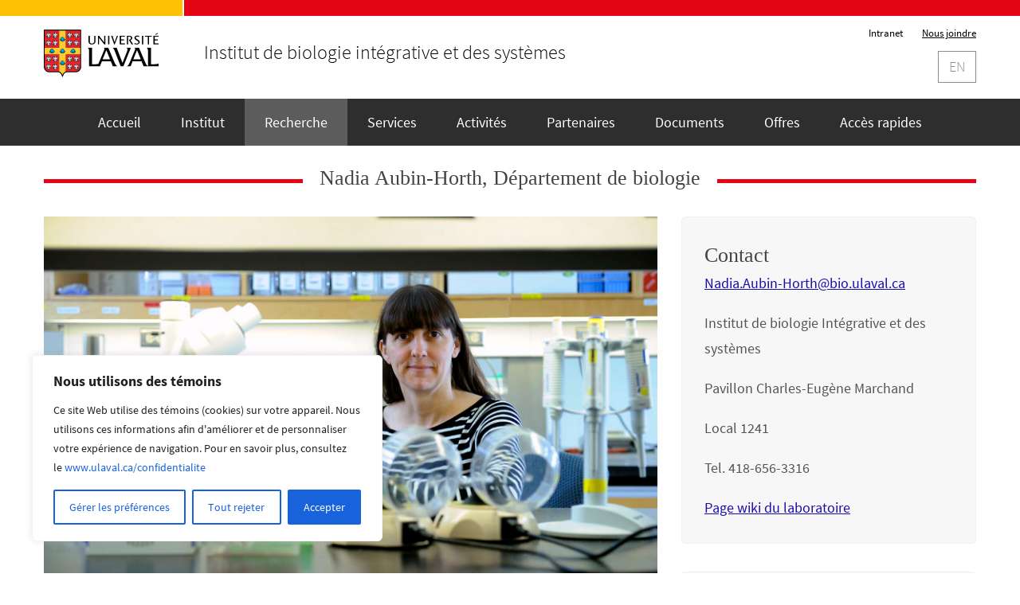

--- FILE ---
content_type: text/css
request_url: https://www.ibis.ulaval.ca/wp-content/plugins/final-tiles-grid-gallery-lite-premium/scripts/ftg.css?ver=3.6.1
body_size: 3065
content:
.final-tiles-gallery {
  position: relative;
  perspective: 800px;
}
.final-tiles-gallery .tile img.item {
  -moz-transition: -moz-transform 0.2s, opacity 0.2s ease-out;
  -o-transition: -o-transform 0.2s, opacity 0.2s ease-out;
  -webkit-transition: -webkit-transform 0.2s, opacity 0.2s ease-out;
  transition: transform .2s ease-out;
  display: block;
  position: relative;
  width: 100%;
}
.final-tiles-gallery .tile.ftg-enlarged img {
  display: block;
  margin: auto;
}
.final-tiles-gallery .loading-bar {
  width: 100%;
  display: block;
  height: 2px;
  position: relative;
  top:-4px;
}
.final-tiles-gallery .loading-bar i {
  width: 0%;
  display: block;
  height: 2px;
  transition: all 1s;
}
.final-tiles-gallery .tile {
  float: left;
  overflow: hidden;
  margin: 0;
  opacity: 0;
  display: none;
  transition-property: all;
  transform-origin:50% 50% 50px; 
  transition-duration: .25s; 
  perspective: 1000px;
}
html body .final-tiles-gallery .ftg-items .tile.ftg-loaded {
  opacity: 1;
  display: block;
}
.final-tiles-gallery .tile.ftg-filter-hidden-tile,
.final-tiles-gallery .tile.ftg-hidden-tile {
  -moz-transform: scale(0);
  -webkit-transform: scale(0);
  -ms-transform: scale(0);
  transform: scale(0);
  opacity: 0;
  display: none !important;
}
.final-tiles-gallery .edge {
  position: absolute;
  z-index: 1000;
  background: #333;
  color: #fff;
  font-size: 11px;
  padding: 4px;
  font-family: sans-serif;
}
.final-tiles-gallery .edge.enlarged-true {
  color: yellow;
}
.final-tiles-gallery .ftg-social {
  position: absolute;
  transition: all .5s;
  z-index: 20;
}

.final-tiles-gallery .woo {
  display: block;
  text-align: center;
  margin-top:10px;
}
.final-tiles-gallery .woo:hover {
  text-decoration: underline;
}

.final-tiles-gallery .ftg-social a {
  color: #fff;
  text-decoration: none;
  border: 0;
  text-align: center;
  font-size: 16px;
  transition: all .3s;
}
.final-tiles-gallery .ftg-social a:hover {
  color: #ccc;
}
.final-tiles-gallery .hover {
  position: absolute;
  top: 0;
  left: 0;
  bottom: 0;
  right: 0;
  background: #000;
  background-color: rgba(0, 0, 0, 0.7);
  transition: all .3s;
  opacity: 0;
  display: table;
  width: 100%;
  height: 100%;
}
.final-tiles-gallery .hover .icon {
  display: table-cell;
  text-align: center;
  vertical-align: middle;
  color: #fff;
  font-size: 20px;
}
.final-tiles-gallery .tile:hover .hover {
  opacity: 1;
}
.final-tiles-gallery .tile iframe.item {
  width: 100% !important;
}
.final-tiles-gallery .ftg-filters {
  margin-bottom: 20px;
  text-align: center;
}
.final-tiles-gallery .ftg-filters a {
  display: inline-block;
  margin-right: 10px;
  margin-bottom: 10px;
  color: #777;
  padding: 4px 10px;
  border: 1px solid #777;
  text-decoration: none;
  outline: 0;
  text-shadow: none;
  box-shadow: none;
}
.final-tiles-gallery .ftg-filters a:hover,
.final-tiles-gallery .ftg-filters a.selected {
  color: #000;
  border-color: #333;
  text-decoration: none;
}
.final-tiles-gallery .tile .caption-block {
  display: inline-block;
  position: absolute;
  color: #fff;
  z-index: 11;
  left: 20px;
  right: 20px;
  opacity: 0;
  transition: all .25s;
}
.final-tiles-gallery.caption-frame .tile .caption-block {
  border:1px solid #fff;
}
.final-tiles-gallery.caption-frame .tile .caption-outside {
  border:1px solid #fff;
  padding: 0 10px;
  margin-top: 3px;
}
.final-tiles-gallery.caption-frame.caption-middle .tile .caption-block {
  top:10px;
  bottom: 10px;
  left: 10px;
  right: 10px;
  padding: 10px; 
}
.final-tiles-gallery .tile-inner:before {
  background: rgba(0, 0, 0, 0.7);
  position: absolute;
  top:0;
  left:0;
  bottom:0;
  right:0;  
  content: "";
  opacity: 0;
  transition: all .3s;
  z-index: 10;
}
.final-tiles-gallery .tile .caption-block .text-wrapper span.title,
.final-tiles-gallery .tile .caption-block .text-wrapper span.text,
.final-tiles-gallery .tile .caption-block .text-wrapper span.text .ftg-meta {
  display: block;
}
.final-tiles-gallery .tile span.icon {
  position: absolute;
  top:50%;
  left:50%;
  z-index: 10;
  opacity: 0;
  transition: all .3s;
}
.final-tiles-gallery .tile:hover span.icon {
  opacity: 1;
}
.final-tiles-gallery.caption-color-dark .tile .caption-block .text-wrapper span.title,
.final-tiles-gallery.caption-color-dark .tile .caption-block .text-wrapper span.text {
  color: #fff;
}
.final-tiles-gallery.caption-color-light .tile .caption-block .text-wrapper span.title,
.final-tiles-gallery.caption-color-light .tile .caption-block .text-wrapper span.text {
  color: #000;
}
.final-tiles-gallery.caption-color-light .tile-inner:before {
  background: rgba(255, 255, 255, 0.7);
}
.final-tiles-gallery.ftg-hover-enabled .tile.hover .tile-inner:before,
.final-tiles-gallery.ftg-hover-enabled .tile:hover .tile-inner:before {
  opacity: 1;
}
.final-tiles-gallery .tile .caption-block span.title {
  font-size: 16px;
  margin:0;
}
.final-tiles-gallery .tile .caption-block span.text {
  font-size: 12px;
  margin:10px 0 0 0;
  opacity: .8;
}
.final-tiles-gallery .tile .caption-block .text-wrapper {
  width:100%;
}
.final-tiles-gallery.caption-center-text .tile .caption-block span.title,
.final-tiles-gallery.caption-center-text .tile .caption-block span.text {
  text-align: center;
  display: block;
}
/* EFFECT: IMG FADE OUT */
.final-tiles-gallery.effect-fade-out .tile img {
  transition: all 0.5s;
  opacity: 1; 
}
.final-tiles-gallery.effect-fade-out.ftg-hover-enabled .tile.hover img,
.final-tiles-gallery.effect-fade-out.ftg-hover-enabled .tile:hover img {
  opacity: .5;
}
/* EFFECT: DEEP ZOOM IN */
.final-tiles-gallery.effect-deep-zoom-in .tile:hover img {
  -moz-transform: perspective(1000px) translate3d(0px, 0px, 400px);
  -webkit-transform: perspective(1000px) translate3d(0, 0, 400px);
  -ms-transform: perspective(1000px) translate3d(0px, 0px, 400px);
  transform: perspective(1000px) translate3d(0px, 0px, 400px);
}
/* EFFECT: ZOOM IN */
.final-tiles-gallery.effect-deep-zoom-in .tile img,
.final-tiles-gallery.effect-zoom-in .tile img {
  -moz-transform: perspective(1000px) translate3d(0, 0, 0);
  -webkit-transform: perspective(1000px) translate3d(0, 0, 0);
  -ms-transform: perspective(1000px) translate3d(0, 0, 0);
  transform: perspective(1000px) translate3d(0, 0, 0);
  position: relative;
  display: block;
}
.final-tiles-gallery.effect-zoom-in.ftg-hover-enabled .tile:hover img {
  -moz-transform: perspective(1000px) translate3d(0px, 0px, 200px);
  -webkit-transform: perspective(1000px) translate3d(0, 0, 200px);
  -ms-transform: perspective(1000px) translate3d(0px, 0px, 200px);
  transform: perspective(1000px) translate3d(0px, 0px, 200px);
}
/* EFFECT: ZOOM OUT */
.final-tiles-gallery.effect-zoom-out .tile img {
  opacity: 1;
  -moz-transform: scale(1.12);
  -webkit-transform: scale(1.12);
  -ms-transform: scale(1.12);
  transform: scale(1.12);
}
.final-tiles-gallery.effect-deep-zoom-out.ftg-hover-enabled .tile:hover img,
.final-tiles-gallery.effect-zoom-out.ftg-hover-enabled .tile:hover img {
	-moz-transform: scale(1);
	-webkit-transform: scale(1);
	-ms-transform: scale(1);
	transform: scale(1);
}
/* EFFECT: DEEP ZOOM OUT */
.final-tiles-gallery.effect-deep-zoom-out .tile img {
  opacity: 1;
  -moz-transform: scale(1.5);
  -webkit-transform: scale(1.5);
  -ms-transform: scale(1.5);
  transform: scale(1.5);
}

.final-tiles-gallery.effect-speed-very-slow .tile img { transition-duration: 1s; }
.final-tiles-gallery.effect-speed-slow .tile img { transition-duration: .5s; }
.final-tiles-gallery.effect-speed-medium .tile img { transition-duration: .35s; }
.final-tiles-gallery.effect-speed-fast .tile img { transition-duration: .2s; }
.final-tiles-gallery.effect-speed-very-fast .tile img { transition-duration: .1s; }

.final-tiles-gallery.caption-left .tile .caption-block, .final-tiles-gallery.caption-left .tile .caption-outside { text-align: left; }
.final-tiles-gallery.caption-center .tile .caption-block, .final-tiles-gallery.caption-center .tile .caption-outside { text-align: center; }
.final-tiles-gallery.caption-right .tile .caption-block, .final-tiles-gallery.caption-right .tile .caption-outside { text-align: right; }

/* CAPTION TOP */
.final-tiles-gallery.caption-top .tile .caption-block {
  top: 20px;
}
/* CAPTION BOTTOM */
.final-tiles-gallery.caption-bottom .tile .caption-block {
  bottom: 20px;
  top: auto;
}
/* CAPTION MIDDLE */
.final-tiles-gallery.caption-middle .tile .caption-block {
  position: absolute;
  top:0;
  bottom:0;
  display: flex;
  align-items: center;
}
.final-tiles-gallery.ftg-hover-enabled .tile.hover .caption-block,
.final-tiles-gallery.ftg-hover-enabled .tile:hover .caption-block {
  opacity: 1;
}
/* CAPTION FIXED */
.final-tiles-gallery.caption-fixed .tile .caption-block {
  opacity: 1;
}
/* CAPTION FLIP HORIZ */
.final-tiles-gallery.caption-flip-h .tile {
  perspective: 1000px;
}
.final-tiles-gallery.caption-flip-h .tile .tile-inner {
  position: static;
}
.final-tiles-gallery.caption-flip-h.ftg-hover-enabled .tile:hover .tile-inner {
  transform: rotateY(180deg);
}
.final-tiles-gallery.caption-flip-h .tile .tile-inner {
  transition: 0.6s;
  transform-style: preserve-3d;
  position: static;
  display: block;
}
.final-tiles-gallery.caption-flip-h .tile:hover .tile-inner:before {
  display: none;
}
.final-tiles-gallery.caption-flip-h .tile .tile-inner .item,
.final-tiles-gallery.caption-flip-h .tile .tile-inner .caption-block {
  -webkit-backface-visibility: hidden;
  backface-visibility: hidden;    
}
.final-tiles-gallery.caption-flip-h .tile .tile-inner .item {
  z-index: 2;
  /* for firefox 31 */
  transform: rotateY(0deg);
}
.final-tiles-gallery.caption-flip-h .tile .tile-inner .caption-block {
  transform: rotateY(180deg); 
  left: 0;
  right: 0;
  padding-left: 20px;
  padding-right: 20px;
}
/* CAPTION FIXED WITH BACKGROUND */
.final-tiles-gallery.caption-fixed-bg .tile .caption-block {
  opacity: 1;
}
.final-tiles-gallery.caption-fixed-bg .tile .tile-inner:before {
  opacity: 1;
}
/* CAPTION FIXED THEN HIDDEN */
.final-tiles-gallery.caption-fixed-then-hidden .tile .caption-block,
.final-tiles-gallery.caption-fixed-then-hidden .tile .tile-inner:before {
  opacity: 1;
}
.final-tiles-gallery.caption-fixed-then-hidden.ftg-hover-enabled .tile:hover .caption-block,
.final-tiles-gallery.caption-fixed-then-hidden.ftg-hover-enabled .tile:hover .tile-inner:before {
  opacity: 0;
}
/* CAPTION SLIDE TOP */
.final-tiles-gallery.caption-slide-from-top.ftg-hover-enabled .tile:hover .caption-block {
  opacity: 1;
  -moz-transform: translateY(0);
  -webkit-transform: translateY(0);
  -ms-transform: translateY(0);
  transform: translateY(0);
}
.final-tiles-gallery.caption-slide-from-top .tile .caption-block {      
  opacity: 0;
  transition: all .5s;
  -moz-transform: translateY(-50px);
  -webkit-transform: translateY(-50px);
  -ms-transform: translateY(-50px);
  transform: translateY(-50px);
}

/* CAPTION FIXED BOTTOM */
.final-tiles-gallery.caption-fixed-bottom .tile .caption-block {
	bottom:0;
	left:0;
	right:0;
	background:transparent;
	opacity: 1;
}
.final-tiles-gallery.caption-fixed-bottom .tile .caption-block .text-wrapper {
	position: absolute;
  bottom: 0;
  top:auto;
  left:0;
  right:0;
  padding-bottom: 20px;
  padding-top: 20px;
	background: -moz-linear-gradient(top,  rgba(0,0,0,0) 0%, rgba(0,0,0,0.8) 49%, rgba(0,0,0,0.8) 100%); /* FF3.6-15 */
	background: -webkit-linear-gradient(top,  rgba(0,0,0,0) 0%,rgba(0,0,0,0.8) 49%,rgba(0,0,0,0.8) 100%); /* Chrome10-25,Safari5.1-6 */
	background: linear-gradient(to bottom,  rgba(0,0,0,0) 0%,rgba(0,0,0,0.8) 49%,rgba(0,0,0,0.8) 100%); /* W3C, IE10+, FF16+, Chrome26+, Opera12+, Safari7+ */
	filter: progid:DXImageTransform.Microsoft.gradient( startColorstr='#00000000', endColorstr='#cc000000',GradientType=0 ); /* IE6-9 */
}

.final-tiles-gallery.caption-fixed-bottom.caption-color-light .tile .caption-block .text-wrapper {
	/* Permalink - use to edit and share this gradient: http://colorzilla.com/gradient-editor/#ffffff+0,ffffff+100&0+0,0.8+49 */
	background: -moz-linear-gradient(top, rgba(255,255,255,0) 0%, rgba(255,255,255,0.8) 49%, rgba(255,255,255,0.8) 100%); /* FF3.6-15 */
	background: -webkit-linear-gradient(top, rgba(255,255,255,0) 0%,rgba(255,255,255,0.8) 49%,rgba(255,255,255,0.8) 100%); /* Chrome10-25,Safari5.1-6 */
	background: linear-gradient(to bottom, rgba(255,255,255,0) 0%,rgba(255,255,255,0.8) 49%,rgba(255,255,255,0.8) 100%); /* W3C, IE10+, FF16+, Chrome26+, Opera12+, Safari7+ */
	filter: progid:DXImageTransform.Microsoft.gradient( startColorstr='#00ffffff', endColorstr='#ccffffff',GradientType=0 ); /* IE6-9 */
}

/* CAPTION SLIDE FROM BOTTOM */
.final-tiles-gallery.caption-slide-from-bottom.ftg-hover-enabled .tile:hover .caption-block {
  opacity: 1;
  -moz-transform: translateY(0);
  -webkit-transform: translateY(0);
  -ms-transform: translateY(0);
  transform: translateY(0);
}
.final-tiles-gallery.caption-slide-from-bottom .tile .caption-block {      
  opacity: 0;
  transition: all .5s;
  -moz-transform: translateY(50px);
  -webkit-transform: translateY(50px);
  -ms-transform: translateY(50px);
  transform: translateY(50px);
}
/* <fs_premium_only> */
/* CAPTION FIXED */
.final-tiles-gallery.caption-fixed .tile .caption-block {
  opacity: 1;
}
/* CAPTION FIXED WITH BACKGROUND */
.final-tiles-gallery.caption-fixed-bg .tile .caption-block {
  opacity: 1;
}
.final-tiles-gallery.caption-fixed-bg .tile .tile-inner:before {
  opacity: 1;
}
/* CAPTION FIXED THEN HIDDEN */
.final-tiles-gallery.caption-fixed-then-hidden .tile .caption-block,
.final-tiles-gallery.caption-fixed-then-hidden .tile .tile-inner:before {
  opacity: 1;
}
.final-tiles-gallery.caption-fixed-then-hidden.ftg-hover-enabled .tile:hover .caption-block,
.final-tiles-gallery.caption-fixed-then-hidden.ftg-hover-enabled .tile:hover .tile-inner:before {
  opacity: 0;
}
/* CAPTION SLIDE TOP */
.final-tiles-gallery.caption-slide-from-top.ftg-hover-enabled .tile:hover .caption-block {
  opacity: 1;
  -moz-transform: translateY(0);
  -webkit-transform: translateY(0);
  -ms-transform: translateY(0);
  transform: translateY(0);
}
.final-tiles-gallery.caption-slide-from-top .tile .caption-block {      
  opacity: 0;
  transition: all .5s;
  -moz-transform: translateY(-50px);
  -webkit-transform: translateY(-50px);
  -ms-transform: translateY(-50px);
  transform: translateY(-50px);
}

/* CAPTION FIXED BOTTOM */
.final-tiles-gallery.caption-fixed-bottom .tile .caption-block {
  bottom:0;
  left:0;
  right:0;
  background:transparent;
  opacity: 1;
}
.final-tiles-gallery.caption-fixed-bottom .tile .caption-block .text-wrapper {
  position: absolute;
  bottom: 0;
  top:auto;
  left:0;
  right:0;
  padding-bottom: 20px;
  padding-top: 20px;
  background: -moz-linear-gradient(top,  rgba(0,0,0,0) 0%, rgba(0,0,0,0.8) 49%, rgba(0,0,0,0.8) 100%); /* FF3.6-15 */
  background: -webkit-linear-gradient(top,  rgba(0,0,0,0) 0%,rgba(0,0,0,0.8) 49%,rgba(0,0,0,0.8) 100%); /* Chrome10-25,Safari5.1-6 */
  background: linear-gradient(to bottom,  rgba(0,0,0,0) 0%,rgba(0,0,0,0.8) 49%,rgba(0,0,0,0.8) 100%); /* W3C, IE10+, FF16+, Chrome26+, Opera12+, Safari7+ */
  filter: progid:DXImageTransform.Microsoft.gradient( startColorstr='#00000000', endColorstr='#cc000000',GradientType=0 ); /* IE6-9 */
}

.final-tiles-gallery.caption-fixed-bottom.caption-color-light .tile .caption-block .text-wrapper {
  /* Permalink - use to edit and share this gradient: http://colorzilla.com/gradient-editor/#ffffff+0,ffffff+100&0+0,0.8+49 */
  background: -moz-linear-gradient(top, rgba(255,255,255,0) 0%, rgba(255,255,255,0.8) 49%, rgba(255,255,255,0.8) 100%); /* FF3.6-15 */
  background: -webkit-linear-gradient(top, rgba(255,255,255,0) 0%,rgba(255,255,255,0.8) 49%,rgba(255,255,255,0.8) 100%); /* Chrome10-25,Safari5.1-6 */
  background: linear-gradient(to bottom, rgba(255,255,255,0) 0%,rgba(255,255,255,0.8) 49%,rgba(255,255,255,0.8) 100%); /* W3C, IE10+, FF16+, Chrome26+, Opera12+, Safari7+ */
  filter: progid:DXImageTransform.Microsoft.gradient( startColorstr='#00ffffff', endColorstr='#ccffffff',GradientType=0 ); /* IE6-9 */
}

/* CAPTION SLIDE FROM BOTTOM */
.final-tiles-gallery.caption-slide-from-bottom.ftg-hover-enabled .tile:hover .caption-block {
  opacity: 1;
  -moz-transform: translateY(0);
  -webkit-transform: translateY(0);
  -ms-transform: translateY(0);
  transform: translateY(0);
}
.final-tiles-gallery.caption-slide-from-bottom .tile .caption-block {      
  opacity: 0;
  transition: all .5s;
  -moz-transform: translateY(50px);
  -webkit-transform: translateY(50px);
  -ms-transform: translateY(50px);
  transform: translateY(50px);
}
/* </fs_premium_only> */
/* EFFECT FRAME */
.final-tiles-gallery.effect-frame.ftg-hover-enabled .tile:hover .tile-inner:before {  
  opacity: 1;
  -moz-transform: scale(1);
  -webkit-transform: scale(1);
  -ms-transform: scale(1);
  transform: scale(1);
}
.final-tiles-gallery.effect-frame .tile .tile-inner:before {
  opacity: 0;
  border: 1px solid #fff;
  position: absolute;
  top: 10px;
  left: 10px;
  bottom: 10px;
  right: 10px;
  z-index: 10;
  content: "";
  display: block;
  -moz-transform: scale(0.5);
  -ms-transform: scale(0.5);
  -webkit-transform: scale(0.5);
  transform: scale(0.5);
  transition: all .35s;
}
/* CAPTION BACKGROUND */
.final-tiles-gallery.caption-bg .tile span {
  background: #fff;
  background: rgba(255, 255, 255, 0.7);
  color: #333;
  padding: 2px 6px;
}
/* SOCIAL ICONS BACKGROUND */
.final-tiles-gallery.social-icons-bar .ftg-social {
  background: rgba(0, 0, 0, .7);
  box-shadow: 0px 0px 10px #000;
}
.final-tiles-gallery.social-icons-bar .ftg-social a {
  color: #333;
}
.final-tiles-gallery.social-icons-bar .ftg-social a:hover {
  color: #555;
}
/* SOCIAL ICONS DARK BACKGROUND */
.final-tiles-gallery.social-icons-bar.social-icons-bar-dark .ftg-social {
  background: #333;
}
.final-tiles-gallery.social-icons-bar.social-icons-bar-dark .ftg-social a {
  color: #333;
}
.final-tiles-gallery.social-icons-bar.social-icons-bar-dark .ftg-social a:hover {
  color: #eee;
}
/* SOCIAL ICONS RIGHT */
.final-tiles-gallery.social-icons-right .ftg-social {
  width: 40px;
  top: 0;
  height: 100%;
  right: -50px;
  z-index: 20;
}
.final-tiles-gallery.social-icons-right .ftg-social a {
  margin: 10px 0;
  display: block;
}
.final-tiles-gallery.social-icons-right .tile:hover .ftg-social {
  right: 0;
}
/* SOCIAL ICONS BOTTOM */
.final-tiles-gallery.social-icons-bottom .ftg-social {
  width: 100%;
  bottom: -40px;
  height: 30px;
  text-align: right;
}
.final-tiles-gallery.social-icons-bottom .ftg-social a {
  margin: 0 5px;
  display: inline-block;
}
.final-tiles-gallery.social-icons-bottom .ftg-social a:last-of-type {
  margin-right: 15px;
}
.final-tiles-gallery.social-icons-bottom .tile:hover .ftg-social {
  bottom: 0;
}
.final-tiles-gallery.social-icons-bottom.social-icons-circle .ftg-social {
  height: 36px;
}
.final-tiles-gallery.social-icons-bottom.social-icons-bar .ftg-social {
  height: 40px;
}
.final-tiles-gallery.social-icons-bottom.social-icons-bar .ftg-social a {
  margin: 10px 5px;  
}
/* SOCIAL ICONS CIRCLE */
.final-tiles-gallery.social-icons-circle .ftg-social a {
  margin: 5px;
  border-radius: 50%;
  width: 24px;
  height: 24px;
  line-height: 24px;
  text-align: center;
  display: inline-block;
  background: #333;
  color: #333;
}
.final-tiles-gallery.social-icons-circle .ftg-social a:hover {
  color: #fff;
  background-color: #333;
}

--- FILE ---
content_type: text/css
request_url: https://www.ibis.ulaval.ca/wp-content/themes/nirvana-ibis-child/style.css?ver=1.0
body_size: 1532
content:
/*
Theme Name: Nirvana-ibis-child
Theme URI: https://www.cryoutcreations.eu/wordpress-themes/nirvana
Description: Theme pour site web Ibis
Author: Stephane Larose
Author URI: https://www.ibis.ulaval.ca
Template: nirvana
Version: 1.0
License: GNU General Public License v3.0
License URI: http://www.gnu.org/licenses/gpl-3.0.html
Tags: one-column, two-columns, three-columns, right-sidebar, left-sidebar, footer-widgets, custom-background, custom-colors, custom-header, custom-menu, flexible-header,  featured-image-header, featured-images, front-page-post-form, full-width-template,  microformats, post-formats, rtl-language-support,  sticky-post, theme-options, threaded-comments, translation-ready, blog, education, news, portfolio
Text Domain: nirvana-ibis-child
*/

h1.entry-title { 
        display: none;
}


h2.entry-title {
	display: none;
}

.normes-ul-entete-ul .titre {
	font-size: 24px;
}

/* Taille du menu principal gris */
.normes-ul-navigation-principale ul li a {
	padding: 18px 25px;
}

/* Les 2 prochaines sont pour diminuer la taille de la ligne rouge et or en haut completement */
.normes-ul-entete-ul .rouge {
	border-top: 20px solid #e30513;
	padding: 0px 0 13px 25px;        /* Pour elever le titre de l'institut */
}

.normes-ul-entete-ul {
	background: linear-gradient(to right, #ffc103, #ffc103 50%, #e30513 50%, #e30513 100%) no-repeat, #fff;
	background-size: 100% 20px;
	display: flex;
	padding: 0 15px;
	position: relative;
	z-index: 999;
}

/* Pour elever le logo de l'UL */
.normes-ul-entete-ul .or {
	padding: 37px 30px 17px 0;
}

/* Pour monter la loupe et la langue plus haut */
.normes-ul-entete-ul .navigation-generale {
	padding: 4px 0 0px 0;
}

/* Pour coller logo ibis sur les slides */
body .entry-content .metaslider .flexslider ul.slides {
	margin-bottom: 0.3em !important;
}

/* Pour les accordeons */
.vc_tta-title-text {
  font-size: 18px;   
}

.wpb-js-composer .vc_tta.vc_general .vc_tta-panel-heading .vc_tta-panel-title>a {
    padding: 7px 20px;
}

/* Pour placer les signes + correctement dans les accordeons */
div.vc_tta.vc_tta-accordion .vc_tta-controls-icon-position-left .vc_tta-controls-icon
{
  left: 3px;
}


/* Pour les icones facebook et twitter */
a[class^="icon"]
{
    display: block;
    float: right;
    font-size: 41px;
    line-height: 45px;
    margin-left: 3px;
}

/* Pour les icones facebook et twitter */
a[class^="fa-"]
{
    display: block;
    float: right;
    font-size: 52px;
    line-height: 45px;
    margin-left: 3px;
}


/* Faire disparaitre logo IBIS et le suivez-nous si ecran petit */
@media all and (max-width: 768px) {
  .enleverSiPetit {
    display: none;
  }
}

/* Pour que le logo ibis soit pleine grandeur (sans padding) */
.vc_custom_1533152722491 > .logoIbis > .vc_column-inner
{
    padding-right: 0px;
}


.icon-date
{
              background-image: url(http://www.ibis.ulaval.ca/wp-content/uploads/sites/11/2018/10/calendrier_image.png);
	      background-size: 54px 50px;
              float: right;
              width: 54px;
              height: 50px;
              margin: 0px;
              padding: 0px;
}

.icon-date-text1
{             
              position: relative;
	      font-family: Arial;
              font-size: 12px;
              text-align: center;
              top: 15px;
              height: 25px;
	      font-weight: bold;
}

.icon-date-text2
{
	      position: relative;
	      font-family: Arial;
              font-size: 12px;
	      text-align: center;
	      font-weight: bold;
	      top: 3px;
}

.entry-content tr th
{
	      background-color: #5c5c5c;
}

.mdocs-modified em
{
	      color: #565656 !important;
}



--- FILE ---
content_type: image/svg+xml
request_url: https://www.ibis.ulaval.ca/wp-content/themes/nirvana-ibis-child/img/logo-ul.svg
body_size: 56668
content:
<?xml version="1.0" encoding="utf-8"?>
<!-- Generator: Adobe Illustrator 16.0.0, SVG Export Plug-In . SVG Version: 6.00 Build 0)  -->
<!DOCTYPE svg PUBLIC "-//W3C//DTD SVG 1.1//EN" "http://www.w3.org/Graphics/SVG/1.1/DTD/svg11.dtd">
<svg version="1.1" id="Calque_1" xmlns="http://www.w3.org/2000/svg" xmlns:xlink="http://www.w3.org/1999/xlink" x="0px" y="0px"
	 width="315px" height="129.771px" viewBox="0 0 315 129.771" enable-background="new 0 0 315 129.771" xml:space="preserve">
<g>
	<path d="M138.349,16.652h3.152V32.38c0,4.062-2.908,8.164-9.418,8.164c-5.904,0-9.424-2.991-9.424-8.017V16.652h3.554v15.434
		c0,4.047,1.958,5.923,6.16,5.923c4.126,0,5.976-2.973,5.976-5.923V16.652z"/>
	<path d="M151.61,16.652h-3.054V40.1h3.048V22.173l14.037,17.929h3.213V16.652h-3.058v18.148L151.61,16.652z"/>
	<path d="M179.923,16.652V40.1h-3.524V16.652H179.923z"/>
	<path d="M184.895,16.652h3.588l5.793,17.59l6.379-17.59h3.009L194.721,40.1h-1.804L184.895,16.652z"/>
	<path d="M222.396,16.652v2.472h-10.42v7.646h8.334v2.462h-8.334v8.388h10.42v2.482h-13.969V16.652H222.396z"/>
	<path d="M237.953,29.088l0.393-0.112c1.799-0.533,4.414-3.301,4.414-6.434c0-2.839-2.613-5.89-8.345-5.89h-6.419V40.1h3.554V18.85
		h2.546c3.795,0,5.143,2.183,5.143,4.055c0,1.973-1.609,4.747-5.182,4.747c0,0-0.603,0-0.885,0l7.877,12.449h4.196L237.953,29.088z"
		/>
	<path d="M259.654,34.58c0-2.203-2.088-3.458-4.5-4.916l-0.812-0.492c-2.682-1.631-5.539-3.656-5.539-6.987
		c0-3.418,3.025-6.005,7.037-6.005c3.439,0,5.35,0.802,6.23,1.187c-0.075,0.168-0.881,2.113-0.967,2.327
		c-0.774-0.355-2.416-1.047-4.65-1.047c-2.541,0-4.126,1.106-4.126,2.888c0,2.167,1.786,3.271,4.058,4.664l1.031,0.631
		c-0.005,0,0.145,0.094,0.145,0.094c2.338,1.479,5.866,3.713,5.866,6.937c0,3.997-4.271,6.687-8.271,6.687
		c-3.842,0-6.038-1.07-6.95-1.53c0.082-0.188,0.907-2.039,0.996-2.244c0.006,0.005,0.024,0.012,0.024,0.012
		c1.028,0.459,2.951,1.304,6.002,1.304C257.662,38.084,259.654,36.509,259.654,34.58z"/>
	<path d="M272.898,16.652V40.1h-3.516V16.652H272.898z"/>
	<path d="M296.426,16.652v2.472h-7.666v20.978h-3.554V19.124H277.5v-2.472H296.426z"/>
	<g>
		<path d="M304.582,19.124v7.646h8.334v2.462h-8.334v8.388c0,0,10.165,0,10.418,0v2.482h-13.977V16.652H315v2.472H304.582z"/>
		<path d="M311.511,8.849l1.38,2.065l-6.026,3.293l-0.824-1.278L311.511,8.849z"/>
	</g>
</g>
<g>
	<path d="M226.904,49.403v0.236c5.018,1.936,2.252,8.283,0.08,13.775l-10.995,27.801l-16.06-41.812h-10.73v0.236
		c3.137,2.394,4.787,7.124,6.31,11.067l15.308,39.618h7.731l20.417-50.923L226.904,49.403L226.904,49.403z"/>
	<path d="M315,92.723c-2.964,1.357-6.228,2-9.857,2h-11v-45.32H282.25v0.236c3.729,1.272,3.643,7.094,3.643,10.679l-0.007,39.741
		c-3.961-1.971-6.016-6.562-7.87-10.957l-16.817-39.699H248.42v0.236c3.833,1.138,2.376,4.41,1.21,7.192l-13.507,32.271
		c-1.844,4.396-3.752,8.956-7.85,10.987v0.235h10.111l5.188-13.464h24.807l5.352,13.464H315V92.723z M245.764,81.16l10.092-25.175
		l10.254,25.175H245.764z"/>
	<path d="M193.695,89.103l-16.824-39.699H164.1v0.236c3.832,1.138,2.375,4.41,1.213,7.192l-0.002,0.003l-0.002-0.003l-13.505,32.271
		c-0.672,1.599-1.352,3.218-2.143,4.731c-1.95,0.577-4.021,0.89-6.23,0.89h-11.001V49.408h-11.891v0.237
		c3.729,1.271,3.644,7.092,3.644,10.677l-0.006,40.004h29.888l5.187-13.464h24.808h0.004l5.349,13.464h12.216v-0.235
		C197.398,97.953,195.559,93.515,193.695,89.103z M161.443,81.16l10.092-25.175l10.256,25.175H161.443z"/>
</g>
<path d="M0,0v101.413c0,8.729,6.723,15.562,15.303,15.562h24.102c3.222,0,7.417,2.175,9.516,8.278l1.161,3.375
	c0.287,0.697,0.691,1.143,1.155,1.143c0.456,0,0.868-0.444,1.154-1.143l1.162-3.375c2.099-6.104,6.287-8.278,9.509-8.278h24.102
	c8.583,0,15.302-6.833,15.302-15.562V0H0z"/>
<g>
	<rect x="2.447" y="2.448" fill="#EB212E" width="39.698" height="46.954"/>
	<path fill="#EB212E" d="M2.447,67.572v33.841c0,7.633,5.891,13.113,12.856,13.113c0,0,24.057,0,24.102,0
		c0.87,0,1.797,0.123,2.74,0.391V67.572H2.447z"/>
	<rect x="60.315" y="2.448" fill="#EB212E" width="39.701" height="46.954"/>
	<path fill="#EB212E" d="M60.315,114.918c0.948-0.268,1.876-0.392,2.747-0.392c0.045,0,24.102,0,24.102,0
		c6.965,0,12.852-5.48,12.852-13.113V67.572H60.315V114.918z"/>
</g>
<path fill="#FFCA30" d="M60.315,49.402V2.448h-18.17v46.954H2.447v18.17h39.698v47.345c3.448,0.969,7.13,3.837,9.092,9.545
	c1.96-5.702,5.638-8.57,9.079-9.544V67.572h39.701v-18.17H60.315z"/>
<g>
	<path d="M17.092,21.836c0.083,0.298-0.111,0.537-0.33,0.647c-0.412,0.209-1.614,0.296-2.074,0.146c0,0-0.603,1.078-1.491,1.078
		c-0.888,0-1.491-1.078-1.491-1.078c-0.46,0.15-1.662,0.063-2.075-0.146c-0.219-0.11-0.412-0.351-0.33-0.647
		c0.254-0.964,1.06-4.092,1.333-5.189L9.01,17.249c-0.282,1.237-1.148,3.229-2.626,3.337c-0.213,0.02-0.521-0.069-0.502-0.271
		c0.19-1.675,1.208-9.244,1.311-9.966c0.099-0.719,0.326-1.056,0.834-1.22C8.515,8.969,8.883,9.084,9.41,9.561
		c0.406,0.36,1.879,1.726,1.879,1.726s0.164-1.244,0.208-1.644c-0.171,0-0.387,0-0.387,0c-0.212,0-0.384-0.172-0.384-0.381
		L10.9,7.758c0-0.15,0.095-0.291,0.225-0.349c0,0,0.638-0.305,1.165-0.508c0.526-0.202,0.907-0.202,0.907-0.202
		c0.425,0.012,0.754,0.127,1.028,0.342c0.314,0.241,0.501,0.59,0.545,1.009l0.336,3.236c0,0,1.472-1.364,1.877-1.726
		c0.526-0.478,0.895-0.592,1.383-0.433c0.507,0.164,0.737,0.501,0.835,1.22c0.102,0.722,1.12,8.291,1.31,9.966
		c0.019,0.202-0.289,0.291-0.501,0.271c-1.478-0.107-2.344-2.1-2.627-3.337l-1.624-0.604C16.033,17.744,16.838,20.872,17.092,21.836
		z"/>
	<path d="M35.283,21.836c0.082,0.298-0.111,0.537-0.331,0.647c-0.413,0.209-1.614,0.296-2.074,0.146c0,0-0.603,1.078-1.491,1.078
		c-0.888,0-1.491-1.078-1.491-1.078c-0.46,0.15-1.662,0.063-2.074-0.146c-0.219-0.11-0.412-0.351-0.33-0.647
		c0.254-0.964,1.059-4.092,1.333-5.189L27.2,17.249c-0.282,1.237-1.148,3.229-2.626,3.337c-0.213,0.02-0.521-0.069-0.501-0.271
		c0.19-1.675,1.208-9.244,1.31-9.966c0.098-0.719,0.326-1.056,0.835-1.22c0.488-0.159,0.855-0.045,1.382,0.433
		c0.406,0.36,1.878,1.726,1.878,1.726s0.165-1.244,0.209-1.644c-0.171,0-0.387,0-0.387,0c-0.213,0-0.384-0.172-0.384-0.381
		l0.174-1.505c0-0.15,0.095-0.291,0.226-0.349c0,0,0.638-0.305,1.164-0.508c0.526-0.202,0.907-0.202,0.907-0.202
		c0.425,0.012,0.755,0.127,1.028,0.342c0.313,0.241,0.5,0.59,0.545,1.009l0.335,3.236c0,0,1.472-1.364,1.878-1.726
		c0.527-0.478,0.896-0.592,1.383-0.433c0.508,0.164,0.736,0.501,0.834,1.22c0.102,0.722,1.12,8.291,1.311,9.966
		c0.019,0.202-0.289,0.291-0.502,0.271c-1.478-0.107-2.344-2.1-2.626-3.337l-1.624-0.604C34.224,17.744,35.029,20.872,35.283,21.836
		z"/>
	<path d="M17.092,43.278c0.083,0.298-0.111,0.537-0.33,0.646c-0.412,0.209-1.614,0.298-2.074,0.146c0,0-0.603,1.078-1.491,1.078
		c-0.888,0-1.491-1.078-1.491-1.078c-0.46,0.151-1.662,0.062-2.075-0.146c-0.219-0.109-0.412-0.35-0.33-0.646
		c0.254-0.965,1.06-4.093,1.333-5.189L9.01,38.691c-0.282,1.236-1.148,3.229-2.626,3.337c-0.213,0.019-0.521-0.071-0.502-0.272
		c0.19-1.675,1.208-9.243,1.311-9.967c0.099-0.717,0.326-1.053,0.834-1.218c0.488-0.158,0.856-0.045,1.382,0.431
		c0.406,0.362,1.879,1.728,1.879,1.728s0.164-1.243,0.208-1.645c-0.171,0-0.387,0-0.387,0c-0.212,0-0.384-0.171-0.384-0.381
		l0.174-1.504c0-0.151,0.095-0.291,0.225-0.35c0,0,0.638-0.305,1.165-0.508c0.526-0.201,0.907-0.201,0.907-0.201
		c0.425,0.012,0.754,0.127,1.028,0.342c0.314,0.241,0.501,0.59,0.545,1.009l0.336,3.236c0,0,1.472-1.364,1.877-1.728
		c0.526-0.476,0.895-0.589,1.383-0.431c0.507,0.165,0.737,0.501,0.835,1.218c0.102,0.723,1.12,8.292,1.31,9.967
		c0.019,0.201-0.289,0.291-0.501,0.272c-1.478-0.108-2.344-2.101-2.627-3.337l-1.624-0.604
		C16.033,39.186,16.838,42.313,17.092,43.278z"/>
	<path d="M35.283,43.278c0.082,0.298-0.111,0.537-0.331,0.646c-0.413,0.209-1.614,0.298-2.074,0.146c0,0-0.603,1.078-1.491,1.078
		c-0.888,0-1.491-1.078-1.491-1.078c-0.46,0.151-1.662,0.062-2.074-0.146c-0.219-0.109-0.412-0.35-0.33-0.646
		c0.254-0.965,1.059-4.093,1.333-5.189L27.2,38.691c-0.282,1.236-1.148,3.229-2.626,3.337c-0.213,0.019-0.521-0.071-0.501-0.272
		c0.19-1.675,1.208-9.243,1.31-9.967c0.098-0.717,0.326-1.053,0.835-1.218c0.488-0.158,0.855-0.045,1.382,0.431
		c0.406,0.362,1.878,1.728,1.878,1.728s0.165-1.243,0.209-1.645c-0.171,0-0.387,0-0.387,0c-0.213,0-0.384-0.171-0.384-0.381
		L29.09,29.2c0-0.151,0.095-0.291,0.226-0.35c0,0,0.638-0.305,1.164-0.508c0.526-0.201,0.907-0.201,0.907-0.201
		c0.425,0.012,0.755,0.127,1.028,0.342c0.313,0.241,0.5,0.59,0.545,1.009l0.335,3.236c0,0,1.472-1.364,1.878-1.728
		c0.527-0.476,0.896-0.589,1.383-0.431c0.508,0.165,0.736,0.501,0.834,1.218c0.102,0.723,1.12,8.292,1.311,9.967
		c0.019,0.201-0.289,0.291-0.502,0.272c-1.478-0.108-2.344-2.101-2.626-3.337l-1.624-0.604
		C34.224,39.186,35.029,42.313,35.283,43.278z"/>
	<path d="M74.961,21.836c0.083,0.298-0.111,0.537-0.33,0.647c-0.412,0.209-1.614,0.296-2.074,0.146c0,0-0.603,1.078-1.491,1.078
		c-0.888,0-1.491-1.078-1.491-1.078c-0.46,0.15-1.662,0.063-2.074-0.146c-0.219-0.11-0.412-0.351-0.331-0.647
		c0.254-0.964,1.06-4.092,1.333-5.189l-1.624,0.604c-0.283,1.237-1.148,3.229-2.626,3.337c-0.213,0.02-0.521-0.069-0.502-0.271
		c0.19-1.675,1.208-9.244,1.31-9.966c0.099-0.719,0.327-1.056,0.835-1.22c0.488-0.158,0.856-0.045,1.383,0.433
		c0.407,0.36,1.878,1.726,1.878,1.726s0.164-1.244,0.208-1.644c-0.17,0-0.387,0-0.387,0c-0.212,0-0.384-0.172-0.384-0.381
		l0.175-1.505c0-0.15,0.095-0.291,0.225-0.349c0,0,0.638-0.305,1.165-0.508C70.685,6.7,71.065,6.7,71.065,6.7
		c0.425,0.012,0.755,0.127,1.027,0.342c0.315,0.241,0.502,0.59,0.546,1.009l0.336,3.236c0,0,1.472-1.364,1.877-1.726
		c0.526-0.478,0.894-0.591,1.383-0.433c0.508,0.164,0.736,0.501,0.835,1.22c0.102,0.722,1.12,8.291,1.31,9.966
		c0.019,0.202-0.29,0.291-0.501,0.271c-1.478-0.107-2.344-2.1-2.627-3.337l-1.624-0.604C73.901,17.744,74.707,20.872,74.961,21.836z
		"/>
	<path d="M93.151,21.836c0.082,0.298-0.111,0.537-0.331,0.647c-0.413,0.209-1.614,0.296-2.074,0.146c0,0-0.603,1.078-1.491,1.078
		c-0.888,0-1.492-1.078-1.492-1.078c-0.459,0.15-1.662,0.063-2.074-0.146c-0.219-0.11-0.412-0.351-0.33-0.647
		c0.254-0.964,1.059-4.092,1.332-5.189l-1.624,0.604c-0.283,1.237-1.148,3.229-2.626,3.337c-0.213,0.02-0.521-0.069-0.501-0.271
		c0.19-1.675,1.208-9.244,1.31-9.966c0.099-0.719,0.327-1.056,0.835-1.22c0.488-0.158,0.856-0.045,1.382,0.433
		c0.406,0.36,1.878,1.726,1.878,1.726s0.165-1.244,0.208-1.644c-0.171,0-0.386,0-0.386,0c-0.213,0-0.384-0.172-0.384-0.381
		l0.174-1.505c0-0.15,0.095-0.291,0.226-0.349c0,0,0.638-0.305,1.164-0.508C88.873,6.7,89.254,6.7,89.254,6.7
		c0.425,0.012,0.754,0.127,1.027,0.342c0.313,0.241,0.501,0.59,0.546,1.009l0.335,3.236c0,0,1.473-1.364,1.878-1.726
		c0.526-0.478,0.895-0.591,1.383-0.433c0.508,0.164,0.736,0.501,0.835,1.22c0.102,0.722,1.12,8.291,1.311,9.966
		c0.019,0.202-0.29,0.291-0.502,0.271c-1.478-0.107-2.344-2.1-2.627-3.337l-1.624-0.604C92.092,17.744,92.897,20.872,93.151,21.836z
		"/>
	<path d="M74.961,43.278c0.083,0.298-0.111,0.537-0.33,0.646c-0.412,0.209-1.614,0.298-2.074,0.146c0,0-0.603,1.078-1.491,1.078
		c-0.888,0-1.491-1.078-1.491-1.078c-0.46,0.151-1.662,0.062-2.074-0.146c-0.219-0.109-0.412-0.35-0.331-0.646
		c0.254-0.965,1.06-4.093,1.333-5.189l-1.624,0.604c-0.283,1.237-1.148,3.229-2.626,3.337c-0.213,0.019-0.521-0.071-0.502-0.272
		c0.19-1.675,1.208-9.243,1.31-9.967c0.099-0.717,0.327-1.053,0.835-1.218c0.488-0.158,0.856-0.045,1.383,0.431
		c0.407,0.362,1.878,1.728,1.878,1.728s0.164-1.243,0.208-1.645c-0.17,0-0.387,0-0.387,0c-0.212,0-0.384-0.171-0.384-0.381
		L68.77,29.2c0-0.151,0.095-0.291,0.225-0.35c0,0,0.638-0.305,1.165-0.508c0.526-0.201,0.906-0.201,0.906-0.201
		c0.425,0.012,0.755,0.127,1.027,0.342c0.315,0.241,0.502,0.59,0.546,1.009l0.336,3.236c0,0,1.472-1.364,1.877-1.728
		c0.526-0.476,0.894-0.589,1.383-0.431c0.508,0.165,0.736,0.501,0.835,1.218c0.102,0.723,1.12,8.292,1.31,9.967
		c0.019,0.201-0.29,0.291-0.501,0.272c-1.478-0.108-2.344-2.101-2.627-3.337l-1.624-0.604
		C73.901,39.186,74.707,42.313,74.961,43.278z"/>
	<path d="M93.151,43.278c0.082,0.298-0.111,0.537-0.331,0.646c-0.413,0.209-1.614,0.298-2.074,0.146c0,0-0.603,1.078-1.491,1.078
		c-0.888,0-1.492-1.078-1.492-1.078c-0.459,0.151-1.662,0.062-2.074-0.146c-0.219-0.109-0.412-0.35-0.33-0.646
		c0.254-0.965,1.059-4.093,1.332-5.189l-1.624,0.604c-0.283,1.237-1.148,3.229-2.626,3.337c-0.213,0.019-0.521-0.071-0.501-0.272
		c0.19-1.675,1.208-9.243,1.31-9.967c0.099-0.717,0.327-1.053,0.835-1.218c0.488-0.158,0.856-0.045,1.382,0.431
		c0.406,0.362,1.878,1.728,1.878,1.728s0.165-1.243,0.208-1.645c-0.171,0-0.386,0-0.386,0c-0.213,0-0.384-0.171-0.384-0.381
		l0.174-1.504c0-0.151,0.095-0.291,0.226-0.35c0,0,0.638-0.305,1.164-0.508c0.526-0.201,0.907-0.201,0.907-0.201
		c0.425,0.012,0.754,0.127,1.027,0.342c0.313,0.241,0.501,0.59,0.546,1.009l0.335,3.236c0,0,1.473-1.364,1.878-1.728
		c0.526-0.476,0.895-0.589,1.383-0.431c0.508,0.165,0.736,0.501,0.835,1.218c0.102,0.724,1.12,8.292,1.311,9.967
		c0.019,0.201-0.29,0.291-0.502,0.272c-1.478-0.108-2.344-2.101-2.627-3.337l-1.624-0.604
		C92.092,39.186,92.897,42.313,93.151,43.278z"/>
	<path d="M17.092,86.96c0.083,0.297-0.111,0.538-0.33,0.647c-0.412,0.209-1.614,0.296-2.074,0.146c0,0-0.603,1.078-1.491,1.078
		c-0.888,0-1.491-1.078-1.491-1.078c-0.46,0.15-1.662,0.063-2.075-0.146c-0.219-0.109-0.412-0.352-0.33-0.647
		c0.254-0.965,1.06-4.093,1.333-5.188L9.01,82.373c-0.282,1.237-1.148,3.229-2.626,3.337c-0.213,0.02-0.521-0.069-0.502-0.271
		c0.19-1.675,1.208-9.244,1.311-9.967c0.099-0.718,0.326-1.054,0.834-1.219c0.488-0.158,0.856-0.044,1.382,0.433
		c0.406,0.36,1.879,1.726,1.879,1.726s0.164-1.244,0.208-1.644c-0.171,0-0.387,0-0.387,0c-0.212,0-0.384-0.173-0.384-0.382
		l0.174-1.504c0-0.15,0.095-0.291,0.225-0.349c0,0,0.638-0.305,1.165-0.508c0.526-0.202,0.907-0.202,0.907-0.202
		c0.425,0.012,0.754,0.127,1.028,0.342c0.314,0.241,0.501,0.591,0.545,1.01l0.336,3.235c0,0,1.472-1.364,1.877-1.726
		c0.526-0.477,0.895-0.591,1.383-0.433c0.507,0.165,0.737,0.501,0.835,1.218c0.102,0.724,1.12,8.293,1.31,9.968
		c0.019,0.202-0.289,0.291-0.501,0.271c-1.478-0.107-2.344-2.1-2.627-3.337l-1.624-0.603C16.033,82.867,16.838,85.995,17.092,86.96z
		"/>
	<path d="M35.283,86.96c0.082,0.297-0.111,0.538-0.331,0.647c-0.413,0.209-1.614,0.296-2.074,0.146c0,0-0.603,1.078-1.491,1.078
		c-0.888,0-1.491-1.078-1.491-1.078c-0.46,0.15-1.662,0.063-2.074-0.146c-0.219-0.109-0.412-0.352-0.33-0.647
		c0.254-0.965,1.059-4.093,1.333-5.188L27.2,82.373c-0.282,1.237-1.148,3.229-2.626,3.337c-0.213,0.02-0.521-0.069-0.501-0.271
		c0.19-1.675,1.208-9.244,1.31-9.967c0.098-0.718,0.326-1.054,0.835-1.219c0.488-0.158,0.855-0.044,1.382,0.433
		c0.406,0.36,1.878,1.726,1.878,1.726s0.165-1.244,0.209-1.644c-0.171,0-0.387,0-0.387,0c-0.213,0-0.384-0.173-0.384-0.382
		l0.174-1.504c0-0.15,0.095-0.291,0.226-0.349c0,0,0.638-0.305,1.164-0.508c0.526-0.202,0.907-0.202,0.907-0.202
		c0.425,0.012,0.755,0.127,1.028,0.342c0.313,0.241,0.5,0.591,0.545,1.01l0.335,3.235c0,0,1.472-1.364,1.878-1.726
		c0.527-0.477,0.896-0.591,1.383-0.433c0.508,0.165,0.736,0.501,0.834,1.218c0.102,0.724,1.12,8.293,1.311,9.968
		c0.019,0.202-0.289,0.291-0.502,0.271c-1.478-0.107-2.344-2.1-2.626-3.337l-1.624-0.603C34.224,82.867,35.029,85.995,35.283,86.96z
		"/>
	<path d="M17.092,108.402c0.083,0.299-0.111,0.537-0.33,0.646c-0.412,0.209-1.614,0.299-2.074,0.146c0,0-0.603,1.079-1.491,1.079
		c-0.888,0-1.491-1.079-1.491-1.079c-0.46,0.152-1.662,0.062-2.075-0.146c-0.219-0.109-0.412-0.349-0.33-0.646
		c0.254-0.965,1.06-4.092,1.333-5.189l-1.624,0.604c-0.282,1.236-1.148,3.229-2.626,3.337c-0.213,0.019-0.521-0.07-0.502-0.272
		c0.19-1.675,1.208-9.244,1.311-9.966c0.099-0.718,0.326-1.055,0.834-1.219c0.488-0.158,0.856-0.045,1.382,0.432
		c0.406,0.361,1.879,1.727,1.879,1.727s0.164-1.244,0.208-1.645c-0.171,0-0.387,0-0.387,0c-0.212,0-0.384-0.172-0.384-0.381
		l0.174-1.504c0-0.151,0.095-0.291,0.225-0.349c0,0,0.638-0.306,1.165-0.509c0.526-0.201,0.907-0.201,0.907-0.201
		c0.425,0.012,0.754,0.127,1.028,0.342c0.314,0.241,0.501,0.59,0.545,1.01l0.336,3.235c0,0,1.472-1.364,1.877-1.727
		c0.526-0.477,0.895-0.59,1.383-0.432c0.507,0.164,0.737,0.501,0.835,1.219c0.102,0.722,1.12,8.291,1.31,9.966
		c0.019,0.202-0.289,0.291-0.501,0.272c-1.478-0.108-2.344-2.101-2.627-3.337l-1.624-0.604
		C16.033,104.311,16.838,107.438,17.092,108.402z"/>
	<path d="M35.283,108.402c0.082,0.299-0.111,0.537-0.331,0.646c-0.413,0.209-1.614,0.299-2.074,0.146c0,0-0.603,1.079-1.491,1.079
		c-0.888,0-1.491-1.079-1.491-1.079c-0.46,0.152-1.662,0.062-2.074-0.146c-0.219-0.109-0.412-0.349-0.33-0.646
		c0.254-0.965,1.059-4.092,1.333-5.189l-1.625,0.604c-0.282,1.236-1.148,3.229-2.626,3.337c-0.213,0.019-0.521-0.07-0.501-0.272
		c0.19-1.675,1.208-9.244,1.31-9.966c0.098-0.718,0.326-1.055,0.835-1.219c0.488-0.158,0.855-0.045,1.382,0.432
		c0.406,0.361,1.878,1.727,1.878,1.727s0.165-1.244,0.209-1.645c-0.171,0-0.387,0-0.387,0c-0.213,0-0.384-0.172-0.384-0.381
		l0.174-1.504c0-0.151,0.095-0.291,0.226-0.349c0,0,0.638-0.306,1.164-0.509c0.526-0.201,0.907-0.201,0.907-0.201
		c0.425,0.012,0.755,0.127,1.028,0.342c0.313,0.241,0.5,0.59,0.545,1.01l0.335,3.235c0,0,1.472-1.364,1.878-1.727
		c0.527-0.477,0.896-0.59,1.383-0.432c0.508,0.164,0.736,0.501,0.834,1.219c0.102,0.722,1.12,8.291,1.311,9.966
		c0.019,0.202-0.289,0.291-0.502,0.272c-1.478-0.108-2.344-2.101-2.626-3.337l-1.624-0.604
		C34.224,104.311,35.029,107.438,35.283,108.402z"/>
	<path d="M74.961,86.96c0.083,0.297-0.111,0.538-0.33,0.647c-0.412,0.209-1.614,0.296-2.074,0.146c0,0-0.603,1.078-1.491,1.078
		c-0.888,0-1.491-1.078-1.491-1.078c-0.46,0.15-1.662,0.063-2.074-0.146c-0.219-0.109-0.412-0.352-0.331-0.647
		c0.254-0.965,1.06-4.093,1.333-5.188l-1.624,0.603c-0.283,1.237-1.148,3.229-2.626,3.337c-0.213,0.02-0.521-0.069-0.502-0.271
		c0.19-1.675,1.208-9.244,1.31-9.967c0.099-0.718,0.327-1.054,0.835-1.219c0.488-0.157,0.856-0.044,1.383,0.433
		c0.407,0.36,1.878,1.726,1.878,1.726s0.164-1.244,0.208-1.644c-0.17,0-0.387,0-0.387,0c-0.212,0-0.384-0.172-0.384-0.382
		l0.175-1.504c0-0.15,0.095-0.291,0.225-0.349c0,0,0.638-0.305,1.165-0.508c0.526-0.202,0.906-0.202,0.906-0.202
		c0.425,0.012,0.755,0.127,1.027,0.342c0.315,0.241,0.502,0.591,0.546,1.01l0.336,3.235c0,0,1.472-1.364,1.877-1.726
		c0.526-0.477,0.894-0.591,1.383-0.433c0.508,0.165,0.736,0.501,0.835,1.219c0.102,0.723,1.12,8.292,1.31,9.967
		c0.019,0.202-0.29,0.291-0.501,0.271c-1.478-0.107-2.344-2.1-2.627-3.337l-1.624-0.603C73.901,82.867,74.707,85.995,74.961,86.96z"
		/>
	<path d="M93.151,86.96c0.082,0.297-0.111,0.538-0.331,0.647c-0.413,0.209-1.614,0.296-2.074,0.146c0,0-0.603,1.078-1.491,1.078
		c-0.888,0-1.492-1.078-1.492-1.078c-0.459,0.15-1.662,0.063-2.074-0.146c-0.219-0.109-0.412-0.352-0.33-0.647
		c0.254-0.965,1.059-4.093,1.332-5.188l-1.624,0.603c-0.283,1.237-1.148,3.229-2.626,3.337c-0.213,0.02-0.521-0.069-0.501-0.271
		c0.19-1.675,1.208-9.244,1.31-9.967c0.099-0.718,0.327-1.054,0.835-1.219c0.488-0.157,0.856-0.044,1.382,0.433
		c0.406,0.36,1.878,1.726,1.878,1.726s0.165-1.244,0.208-1.644c-0.171,0-0.386,0-0.386,0c-0.213,0-0.384-0.172-0.384-0.382
		l0.174-1.504c0-0.15,0.095-0.291,0.226-0.349c0,0,0.638-0.305,1.164-0.508c0.526-0.202,0.907-0.202,0.907-0.202
		c0.425,0.012,0.754,0.127,1.027,0.342c0.313,0.241,0.501,0.591,0.546,1.01l0.335,3.235c0,0,1.473-1.364,1.878-1.726
		c0.526-0.477,0.895-0.591,1.383-0.433c0.508,0.165,0.736,0.501,0.835,1.219c0.102,0.723,1.12,8.292,1.311,9.967
		c0.019,0.202-0.29,0.291-0.502,0.271c-1.478-0.107-2.344-2.1-2.627-3.337l-1.624-0.603C92.092,82.867,92.897,85.995,93.151,86.96z"
		/>
	<path d="M74.961,108.402c0.083,0.299-0.111,0.537-0.33,0.646c-0.412,0.209-1.614,0.299-2.074,0.146c0,0-0.603,1.079-1.491,1.079
		c-0.888,0-1.491-1.079-1.491-1.079c-0.46,0.152-1.662,0.062-2.074-0.146c-0.219-0.109-0.412-0.349-0.331-0.646
		c0.254-0.965,1.06-4.092,1.333-5.189l-1.624,0.604c-0.283,1.236-1.148,3.229-2.626,3.337c-0.213,0.019-0.521-0.07-0.502-0.272
		c0.19-1.675,1.208-9.244,1.31-9.966c0.099-0.718,0.327-1.055,0.835-1.219c0.488-0.158,0.856-0.045,1.383,0.432
		c0.407,0.361,1.878,1.727,1.878,1.727s0.164-1.244,0.208-1.645c-0.17,0-0.387,0-0.387,0c-0.212,0-0.384-0.172-0.384-0.381
		l0.175-1.504c0-0.151,0.095-0.291,0.225-0.349c0,0,0.638-0.306,1.165-0.509c0.526-0.201,0.906-0.201,0.906-0.201
		c0.425,0.012,0.755,0.127,1.027,0.342c0.315,0.241,0.502,0.59,0.546,1.01l0.336,3.235c0,0,1.472-1.364,1.877-1.727
		c0.526-0.477,0.894-0.59,1.383-0.432c0.508,0.164,0.736,0.501,0.835,1.219c0.102,0.722,1.12,8.291,1.31,9.966
		c0.019,0.202-0.29,0.291-0.501,0.272c-1.478-0.108-2.344-2.101-2.627-3.337l-1.624-0.604
		C73.901,104.311,74.707,107.438,74.961,108.402z"/>
	<path d="M93.151,108.402c0.082,0.299-0.111,0.537-0.331,0.646c-0.413,0.209-1.614,0.299-2.074,0.146c0,0-0.603,1.079-1.491,1.079
		c-0.888,0-1.492-1.079-1.492-1.079c-0.459,0.152-1.662,0.062-2.074-0.146c-0.219-0.109-0.412-0.349-0.33-0.646
		c0.254-0.965,1.059-4.092,1.332-5.189l-1.624,0.604c-0.283,1.236-1.148,3.229-2.626,3.337c-0.213,0.019-0.521-0.07-0.501-0.272
		c0.19-1.675,1.208-9.244,1.31-9.966c0.099-0.718,0.327-1.055,0.835-1.219c0.488-0.158,0.856-0.045,1.382,0.432
		c0.406,0.361,1.878,1.727,1.878,1.727s0.165-1.244,0.208-1.645c-0.171,0-0.386,0-0.386,0c-0.213,0-0.384-0.172-0.384-0.381
		l0.174-1.504c0-0.151,0.095-0.291,0.226-0.349c0,0,0.638-0.306,1.164-0.509c0.526-0.201,0.907-0.201,0.907-0.201
		c0.425,0.012,0.754,0.127,1.027,0.342c0.313,0.241,0.501,0.59,0.546,1.01l0.335,3.235c0,0,1.473-1.364,1.878-1.727
		c0.526-0.477,0.895-0.59,1.383-0.432c0.508,0.164,0.736,0.501,0.835,1.219c0.102,0.722,1.12,8.291,1.311,9.966
		c0.019,0.202-0.29,0.291-0.502,0.272c-1.478-0.108-2.344-2.101-2.627-3.337l-1.624-0.604
		C92.092,104.311,92.897,107.438,93.151,108.402z"/>
</g>
<g>
	<path d="M51.233,32.616c0.782,0,1.46-0.409,1.852-1.022c0.308,0.158,0.653,0.25,1.02,0.25c1.14,0,2.075-0.867,2.191-1.978
		c1.191-0.023,2.16-1.004,2.16-2.202c0-0.547-0.205-1.048-0.538-1.436c-0.532-0.64-2.457-2.954-2.487-2.991c0-0.135,0-1.243,0-1.243
		c0-0.59-0.473-1.072-1.063-1.072c0,0-1.032,0-1.096,0c-0.123-0.119-0.993-0.982-0.999-0.999c-0.275-0.28-0.642-0.434-1.039-0.434
		c-0.396,0-0.764,0.152-1.039,0.434c-0.006,0.017-0.876,0.88-0.998,0.999c-0.064,0-1.098,0-1.098,0
		c-0.589,0-1.063,0.482-1.063,1.072c0,0,0,1.108,0,1.243c-0.031,0.037-1.955,2.353-2.487,2.991
		c-0.333,0.388-0.538,0.889-0.538,1.436c0,1.198,0.969,2.179,2.161,2.202c0.115,1.109,1.05,1.978,2.19,1.978
		c0.366,0,0.711-0.092,1.021-0.25C49.772,32.207,50.451,32.616,51.233,32.616z"/>
	<path d="M51.233,65.179c0.782,0,1.46-0.41,1.852-1.023c0.308,0.159,0.653,0.25,1.02,0.25c1.14,0,2.075-0.867,2.191-1.977
		c1.191-0.024,2.16-1.006,2.16-2.202c0-0.547-0.205-1.048-0.538-1.438c-0.532-0.638-2.457-2.954-2.487-2.99c0-0.135,0-1.242,0-1.242
		c0-0.591-0.473-1.073-1.063-1.073c0,0-1.032,0-1.096,0c-0.123-0.118-0.993-0.983-0.999-0.999c-0.275-0.28-0.642-0.434-1.039-0.434
		c-0.396,0-0.764,0.152-1.039,0.434c-0.006,0.016-0.876,0.881-0.998,0.999c-0.064,0-1.098,0-1.098,0
		c-0.589,0-1.063,0.482-1.063,1.073c0,0,0,1.107,0,1.242c-0.031,0.036-1.955,2.354-2.487,2.99c-0.333,0.39-0.538,0.891-0.538,1.438
		c0,1.196,0.969,2.178,2.161,2.202c0.115,1.108,1.05,1.977,2.19,1.977c0.366,0,0.711-0.091,1.021-0.25
		C49.772,64.769,50.451,65.179,51.233,65.179z"/>
	<path d="M22.296,65.179c0.782,0,1.46-0.41,1.852-1.023c0.308,0.159,0.654,0.25,1.021,0.25c1.139,0,2.074-0.867,2.19-1.977
		c1.191-0.024,2.16-1.006,2.16-2.202c0-0.547-0.205-1.048-0.538-1.438c-0.532-0.638-2.456-2.954-2.487-2.99c0-0.135,0-1.242,0-1.242
		c0-0.591-0.474-1.073-1.063-1.073c0,0-1.032,0-1.097,0c-0.122-0.118-0.992-0.983-1-0.999c-0.274-0.28-0.641-0.434-1.038-0.434
		s-0.764,0.152-1.038,0.434c-0.006,0.016-0.877,0.881-1,0.999c-0.063,0-1.096,0-1.096,0c-0.589,0-1.063,0.482-1.063,1.073
		c0,0,0,1.107,0,1.242c-0.03,0.036-1.955,2.354-2.486,2.99c-0.333,0.39-0.539,0.891-0.539,1.438c0,1.196,0.969,2.178,2.16,2.202
		c0.116,1.108,1.051,1.977,2.191,1.977c0.366,0,0.711-0.091,1.02-0.25C20.836,64.769,21.515,65.179,22.296,65.179z"/>
	<path d="M80.165,65.179c0.782,0,1.46-0.41,1.852-1.023c0.309,0.159,0.653,0.25,1.021,0.25c1.139,0,2.075-0.867,2.19-1.977
		c1.191-0.024,2.159-1.006,2.159-2.202c0-0.547-0.204-1.048-0.537-1.438c-0.531-0.638-2.457-2.954-2.487-2.99
		c0-0.135,0-1.242,0-1.242c0-0.591-0.473-1.073-1.062-1.073c0,0-1.033,0-1.097,0c-0.123-0.118-0.993-0.983-0.999-0.999
		c-0.275-0.28-0.642-0.434-1.039-0.434s-0.764,0.152-1.039,0.434c-0.005,0.016-0.876,0.881-0.999,0.999c-0.064,0-1.097,0-1.097,0
		c-0.589,0-1.062,0.482-1.062,1.073c0,0,0,1.107,0,1.242c-0.031,0.036-1.956,2.354-2.487,2.99c-0.333,0.39-0.538,0.891-0.538,1.438
		c0,1.196,0.969,2.178,2.16,2.202c0.116,1.108,1.051,1.977,2.19,1.977c0.367,0,0.711-0.091,1.02-0.25
		C78.704,64.769,79.382,65.179,80.165,65.179z"/>
	<path d="M51.233,97.741c0.782,0,1.46-0.41,1.852-1.023c0.308,0.158,0.653,0.249,1.02,0.249c1.14,0,2.075-0.867,2.191-1.976
		c1.191-0.025,2.16-1.006,2.16-2.203c0-0.547-0.205-1.048-0.538-1.436c-0.532-0.64-2.457-2.954-2.487-2.992c0-0.134,0-1.243,0-1.243
		c0-0.59-0.473-1.072-1.063-1.072c0,0-1.032,0-1.096,0c-0.123-0.119-0.993-0.982-0.999-0.998c-0.275-0.281-0.642-0.435-1.039-0.435
		c-0.396,0-0.764,0.152-1.039,0.435c-0.006,0.016-0.876,0.879-0.998,0.998c-0.064,0-1.098,0-1.098,0
		c-0.589,0-1.063,0.482-1.063,1.072c0,0,0,1.109,0,1.243c-0.031,0.038-1.955,2.354-2.487,2.992
		c-0.333,0.388-0.538,0.889-0.538,1.436c0,1.197,0.969,2.178,2.161,2.203c0.115,1.107,1.05,1.976,2.19,1.976
		c0.366,0,0.711-0.091,1.021-0.249C49.772,97.331,50.451,97.741,51.233,97.741z"/>
</g>
<g>
	<path fill="#00AFEC" d="M51.233,31.893c0.513-0.03,0.957-0.312,1.197-0.736l-0.423-3.996c-0.011-0.152,0.098-0.29,0.253-0.312
		c0.158-0.022,0.305,0.083,0.333,0.238l0.706,3.841c0.216,0.122,0.467,0.195,0.736,0.195c0.776,0,1.409-0.599,1.473-1.362
		l-1.636-3.801c-0.065-0.147,0.003-0.322,0.153-0.39c0.145-0.062,0.311-0.001,0.382,0.139l1.767,3.438c0.006,0,0,0,0,0
		c0.822,0,1.488-0.662,1.488-1.481c0-0.312-0.027-0.577-0.187-0.794l-2.807-3.364V21.99c0-0.169-0.119-0.312-0.3-0.312
		c-0.006,0-1.411,0-1.411,0l-1.222-1.225c-0.128-0.129-0.314-0.205-0.501-0.205s-0.373,0.076-0.5,0.205l-1.223,1.225
		c0,0-1.405,0-1.412,0c-0.18,0-0.299,0.145-0.299,0.312v1.518l-2.807,3.364c-0.159,0.217-0.187,0.482-0.187,0.794
		c0,0.819,0.666,1.481,1.488,1.481c0,0-0.006,0,0,0l1.767-3.438c0.07-0.14,0.238-0.201,0.383-0.139
		c0.149,0.065,0.217,0.241,0.152,0.39l-1.635,3.801c0.064,0.765,0.696,1.362,1.472,1.362c0.27,0,0.52-0.073,0.737-0.195l0.705-3.841
		c0.028-0.155,0.175-0.262,0.334-0.238c0.153,0.022,0.262,0.16,0.252,0.312l-0.424,3.996C50.277,31.58,50.72,31.862,51.233,31.893z"
		/>
	<path fill="#00AFEC" d="M51.233,64.455c0.513-0.031,0.957-0.312,1.197-0.736l-0.423-3.995c-0.011-0.153,0.098-0.291,0.253-0.313
		c0.158-0.022,0.305,0.083,0.333,0.239l0.706,3.841c0.216,0.122,0.467,0.195,0.736,0.195c0.776,0,1.409-0.6,1.473-1.362
		l-1.636-3.801c-0.065-0.149,0.003-0.323,0.153-0.39c0.145-0.062,0.311-0.002,0.382,0.138l1.767,3.438c0.006,0,0,0,0,0
		c0.822,0,1.488-0.663,1.488-1.48c0-0.312-0.027-0.577-0.187-0.795l-2.807-3.363v-1.519c0-0.169-0.119-0.312-0.3-0.312
		c-0.006,0-1.411,0-1.411,0l-1.222-1.225c-0.128-0.13-0.314-0.205-0.501-0.205s-0.373,0.075-0.5,0.205l-1.223,1.225
		c0,0-1.405,0-1.412,0c-0.18,0-0.299,0.144-0.299,0.312v1.519l-2.807,3.363c-0.159,0.218-0.187,0.482-0.187,0.795
		c0,0.817,0.666,1.48,1.488,1.48c0,0-0.006,0,0,0l1.767-3.438c0.07-0.14,0.238-0.2,0.383-0.138c0.149,0.065,0.217,0.239,0.152,0.39
		l-1.635,3.801c0.064,0.764,0.696,1.362,1.472,1.362c0.27,0,0.52-0.073,0.737-0.195l0.705-3.841
		c0.028-0.156,0.175-0.264,0.334-0.239c0.153,0.022,0.262,0.16,0.252,0.313l-0.424,3.995C50.277,64.143,50.72,64.424,51.233,64.455z
		"/>
	<path fill="#00AFEC" d="M22.296,64.455c0.514-0.031,0.957-0.312,1.198-0.736l-0.423-3.995c-0.012-0.153,0.098-0.291,0.252-0.313
		c0.158-0.022,0.305,0.083,0.333,0.239l0.707,3.841c0.216,0.122,0.466,0.195,0.736,0.195c0.775,0,1.408-0.6,1.473-1.362
		l-1.636-3.801c-0.066-0.149,0.002-0.323,0.152-0.39c0.145-0.062,0.312-0.002,0.382,0.138l1.767,3.438c0.006,0,0,0,0,0
		c0.822,0,1.488-0.663,1.488-1.48c0-0.312-0.028-0.577-0.186-0.795l-2.808-3.363v-1.519c0-0.169-0.119-0.312-0.299-0.312
		c-0.006,0-1.412,0-1.412,0l-1.222-1.225c-0.128-0.13-0.314-0.205-0.501-0.205c-0.186,0-0.372,0.075-0.501,0.205l-1.221,1.225
		c0,0-1.405,0-1.412,0c-0.18,0-0.299,0.144-0.299,0.312v1.519l-2.809,3.363c-0.159,0.218-0.187,0.482-0.187,0.795
		c0,0.817,0.667,1.48,1.489,1.48c0,0-0.006,0,0,0l1.767-3.438c0.07-0.14,0.237-0.2,0.382-0.138c0.149,0.065,0.218,0.239,0.152,0.39
		l-1.635,3.801c0.064,0.764,0.697,1.362,1.473,1.362c0.268,0,0.519-0.073,0.735-0.195l0.706-3.841
		c0.029-0.156,0.175-0.264,0.333-0.239c0.155,0.022,0.264,0.16,0.252,0.313L21.1,63.719C21.34,64.143,21.784,64.424,22.296,64.455z"
		/>
	<path fill="#00AFEC" d="M80.165,64.455c0.514-0.031,0.957-0.312,1.198-0.736l-0.423-3.995c-0.011-0.153,0.098-0.291,0.253-0.313
		c0.157-0.022,0.304,0.083,0.333,0.239l0.706,3.841c0.216,0.122,0.467,0.195,0.736,0.195c0.776,0,1.408-0.6,1.473-1.362
		l-1.636-3.801c-0.066-0.149,0.003-0.323,0.152-0.39c0.145-0.062,0.312-0.002,0.382,0.138l1.767,3.438c0.007,0,0,0,0,0
		c0.822,0,1.488-0.663,1.488-1.48c0-0.312-0.028-0.577-0.186-0.795L83.6,56.069v-1.519c0-0.169-0.119-0.312-0.299-0.312
		c-0.006,0-1.412,0-1.412,0l-1.223-1.225c-0.127-0.13-0.314-0.205-0.5-0.205s-0.373,0.075-0.501,0.205l-1.222,1.225
		c0,0-1.406,0-1.412,0c-0.18,0-0.299,0.144-0.299,0.312v1.519l-2.808,3.363c-0.159,0.218-0.187,0.482-0.187,0.795
		c0,0.817,0.667,1.48,1.488,1.48c0,0-0.007,0,0,0l1.766-3.438c0.07-0.14,0.238-0.2,0.382-0.138c0.149,0.065,0.217,0.239,0.152,0.39
		l-1.635,3.801c0.063,0.764,0.696,1.362,1.473,1.362c0.269,0,0.519-0.073,0.736-0.195l0.705-3.841
		c0.029-0.156,0.176-0.264,0.334-0.239c0.154,0.022,0.263,0.16,0.252,0.313l-0.423,3.995C79.208,64.143,79.651,64.424,80.165,64.455
		z"/>
	<path fill="#00AFEC" d="M51.233,97.016c0.513-0.029,0.957-0.312,1.197-0.735l-0.423-3.996c-0.011-0.153,0.098-0.29,0.253-0.312
		c0.158-0.023,0.305,0.084,0.333,0.237l0.706,3.843c0.216,0.122,0.467,0.194,0.736,0.194c0.776,0,1.409-0.6,1.473-1.362
		l-1.636-3.801c-0.065-0.149,0.003-0.323,0.153-0.389c0.145-0.063,0.311-0.002,0.382,0.138l1.767,3.438c0.006,0,0,0,0,0
		c0.822,0,1.488-0.663,1.488-1.481c0-0.312-0.027-0.577-0.187-0.794l-2.807-3.364v-1.519c0-0.168-0.119-0.312-0.3-0.312
		c-0.006,0-1.411,0-1.411,0l-1.222-1.225c-0.128-0.129-0.314-0.205-0.501-0.205s-0.373,0.076-0.5,0.205L49.51,86.8
		c0,0-1.405,0-1.412,0c-0.18,0-0.299,0.145-0.299,0.312v1.519l-2.807,3.364c-0.159,0.217-0.187,0.482-0.187,0.794
		c0,0.818,0.666,1.481,1.488,1.481c0,0-0.006,0,0,0l1.767-3.438c0.07-0.14,0.238-0.201,0.383-0.138
		c0.149,0.064,0.217,0.238,0.152,0.389l-1.635,3.801c0.064,0.764,0.696,1.362,1.472,1.362c0.27,0,0.52-0.072,0.737-0.194
		l0.705-3.843c0.028-0.153,0.175-0.262,0.334-0.237c0.153,0.022,0.262,0.159,0.252,0.312l-0.424,3.996
		C50.277,96.705,50.72,96.986,51.233,97.016z"/>
</g>
<g>
	<path fill="#DCDDDE" d="M16.306,21.836c-0.265,0.098-0.853,0.146-1.146,0.12c-0.079-0.007-0.149-0.02-0.206-0.037l-0.041-0.031
		l-0.59-2.861c-0.108-0.526-0.542-0.487-0.492,0.095l0.301,2.95c-0.08,0.152-0.517,0.876-0.936,0.876
		c-0.418,0-0.856-0.724-0.936-0.876l0.3-2.95c0.052-0.582-0.383-0.621-0.491-0.095l-0.59,2.861l-0.041,0.031
		c-0.057,0.019-0.127,0.03-0.207,0.037c-0.292,0.024-0.879-0.022-1.145-0.12c0.372-1.479,1.225-4.701,1.466-5.742
		c0.038-0.157-0.057-0.431-0.371-0.443c-0.028,0-0.095,0.007-0.174,0.039c-0.368,0.139-1.424,0.539-1.758,0.659l0.222-2.354
		c0.05-0.584-0.419-0.627-0.52-0.102c-0.463,2.081-0.723,4.903-2.23,5.829c0.117-0.995,1.101-8.386,1.241-9.374
		C8,10.112,8.003,9.94,8.266,9.852c0.188-0.064,0.356,0.012,0.527,0.183c0.009,0.007,2.478,2.266,2.478,2.266
		c0.095,0.12,0.256,0.179,0.405,0.134c0.143-0.044,0.257-0.171,0.276-0.323l0.343-2.804c0.012-0.108-0.02-0.217-0.096-0.292
		c-0.07-0.083-0.174-0.135-0.278-0.135c0,0-0.197,0-0.388,0l0.102-0.867c0.278-0.135,1.034-0.478,1.389-0.533
		c0.003,0,0.026-0.008,0.026-0.008c0.012-0.006,0.146-0.012,0.146-0.012c0.215,0,0.413,0.063,0.559,0.178
		c0.152,0.119,0.241,0.279,0.259,0.494l0.432,3.979c0.02,0.152,0.127,0.279,0.27,0.323c0.149,0.045,0.311-0.014,0.406-0.134
		c0,0,2.467-2.259,2.478-2.266c0.171-0.171,0.339-0.247,0.527-0.183c0.263,0.088,0.266,0.26,0.304,0.495
		c0.141,0.988,1.123,8.379,1.241,9.374c-1.506-0.926-1.767-3.748-2.23-5.829c-0.1-0.525-0.57-0.482-0.52,0.102l0.222,2.354
		c-0.333-0.12-1.389-0.521-1.757-0.659c-0.079-0.032-0.146-0.039-0.174-0.039c-0.314,0.014-0.41,0.286-0.372,0.443
		C15.082,17.135,15.935,20.356,16.306,21.836z"/>
	<path fill="#DCDDDE" d="M34.497,21.836c-0.266,0.098-0.854,0.146-1.146,0.12c-0.079-0.007-0.148-0.02-0.206-0.037l-0.041-0.031
		l-0.59-2.861c-0.108-0.526-0.542-0.487-0.491,0.095l0.301,2.95c-0.079,0.152-0.518,0.876-0.936,0.876
		c-0.419,0-0.857-0.724-0.936-0.876l0.301-2.95c0.051-0.582-0.384-0.621-0.491-0.095l-0.59,2.861l-0.041,0.031
		c-0.057,0.019-0.127,0.03-0.206,0.037c-0.292,0.024-0.88-0.022-1.146-0.12c0.371-1.479,1.225-4.701,1.466-5.742
		c0.038-0.157-0.058-0.431-0.372-0.443c-0.028,0-0.095,0.007-0.174,0.039c-0.368,0.139-1.424,0.539-1.757,0.659l0.222-2.354
		c0.05-0.584-0.42-0.627-0.52-0.102c-0.463,2.081-0.724,4.903-2.23,5.829c0.117-0.995,1.1-8.386,1.24-9.374
		c0.038-0.235,0.041-0.407,0.304-0.495c0.187-0.064,0.355,0.012,0.527,0.183c0.009,0.007,2.478,2.266,2.478,2.266
		c0.095,0.12,0.256,0.179,0.406,0.134c0.143-0.044,0.257-0.171,0.276-0.323l0.342-2.804c0.013-0.108-0.019-0.217-0.095-0.292
		c-0.069-0.083-0.174-0.135-0.279-0.135c0,0-0.197,0-0.387,0l0.102-0.867c0.28-0.135,1.035-0.478,1.39-0.533
		c0.002,0,0.025-0.008,0.025-0.008c0.012-0.006,0.146-0.012,0.146-0.012c0.215,0,0.412,0.063,0.558,0.178
		c0.153,0.119,0.241,0.279,0.26,0.494l0.432,3.979c0.019,0.152,0.126,0.279,0.27,0.323c0.148,0.045,0.31-0.014,0.405-0.134
		c0,0,2.468-2.259,2.478-2.266c0.171-0.171,0.339-0.247,0.527-0.183c0.262,0.088,0.266,0.26,0.304,0.495
		c0.14,0.988,1.123,8.379,1.24,9.374c-1.506-0.926-1.766-3.748-2.229-5.829c-0.101-0.525-0.57-0.482-0.52,0.102l0.221,2.354
		c-0.333-0.12-1.389-0.521-1.757-0.659c-0.079-0.032-0.146-0.039-0.175-0.039c-0.314,0.014-0.409,0.286-0.371,0.443
		C33.272,17.135,34.125,20.356,34.497,21.836z"/>
	<path fill="#DCDDDE" d="M16.306,43.278c-0.265,0.097-0.853,0.145-1.146,0.12c-0.079-0.008-0.149-0.021-0.206-0.038l-0.041-0.031
		l-0.59-2.861c-0.108-0.525-0.542-0.485-0.492,0.096l0.301,2.95c-0.08,0.15-0.517,0.876-0.936,0.876
		c-0.418,0-0.856-0.726-0.936-0.876l0.3-2.95c0.052-0.581-0.383-0.621-0.491-0.096l-0.59,2.861L11.44,43.36
		c-0.057,0.019-0.127,0.03-0.207,0.038c-0.292,0.023-0.879-0.023-1.145-0.12c0.372-1.479,1.225-4.701,1.466-5.742
		c0.038-0.158-0.057-0.432-0.371-0.443c-0.028,0-0.095,0.007-0.174,0.038c-0.368,0.141-1.424,0.539-1.758,0.659l0.222-2.354
		c0.05-0.584-0.419-0.627-0.52-0.102c-0.463,2.08-0.723,4.903-2.23,5.828c0.117-0.995,1.101-8.386,1.241-9.375
		c0.038-0.233,0.041-0.405,0.304-0.495c0.188-0.062,0.356,0.014,0.527,0.186c0.009,0.007,2.478,2.265,2.478,2.265
		c0.095,0.12,0.256,0.178,0.405,0.134c0.143-0.045,0.257-0.173,0.276-0.324l0.343-2.805c0.012-0.106-0.02-0.215-0.096-0.291
		c-0.07-0.082-0.174-0.134-0.278-0.134c0,0-0.197,0-0.388,0l0.102-0.868c0.278-0.134,1.034-0.477,1.389-0.533
		c0.003,0,0.026-0.007,0.026-0.007c0.012-0.006,0.146-0.013,0.146-0.013c0.215,0,0.413,0.062,0.559,0.178
		c0.152,0.12,0.241,0.279,0.259,0.495l0.432,3.978c0.02,0.151,0.127,0.279,0.27,0.324c0.149,0.044,0.311-0.014,0.406-0.134
		c0,0,2.467-2.258,2.478-2.265c0.171-0.172,0.339-0.247,0.527-0.186c0.263,0.09,0.266,0.262,0.304,0.495
		c0.141,0.989,1.123,8.38,1.241,9.375c-1.506-0.925-1.767-3.748-2.23-5.828c-0.1-0.525-0.57-0.482-0.52,0.102l0.222,2.354
		c-0.333-0.12-1.389-0.52-1.757-0.659c-0.079-0.031-0.146-0.038-0.174-0.038c-0.314,0.013-0.41,0.285-0.372,0.443
		C15.082,38.577,15.935,41.799,16.306,43.278z"/>
	<path fill="#DCDDDE" d="M34.497,43.278c-0.266,0.097-0.854,0.145-1.146,0.12c-0.079-0.008-0.148-0.021-0.206-0.038l-0.041-0.031
		l-0.59-2.861c-0.108-0.525-0.542-0.485-0.491,0.096l0.301,2.95c-0.079,0.15-0.518,0.876-0.936,0.876
		c-0.419,0-0.857-0.726-0.936-0.876l0.301-2.95c0.051-0.581-0.384-0.621-0.491-0.096l-0.59,2.861L29.63,43.36
		c-0.057,0.019-0.127,0.03-0.206,0.038c-0.292,0.023-0.88-0.023-1.146-0.12c0.371-1.479,1.225-4.701,1.466-5.742
		c0.038-0.158-0.058-0.432-0.372-0.443c-0.028,0-0.095,0.007-0.174,0.038c-0.368,0.141-1.424,0.539-1.757,0.659l0.222-2.354
		c0.05-0.584-0.42-0.627-0.52-0.102c-0.463,2.08-0.724,4.903-2.23,5.828c0.117-0.995,1.1-8.386,1.24-9.375
		c0.038-0.233,0.041-0.405,0.304-0.495c0.187-0.062,0.355,0.014,0.527,0.186c0.009,0.007,2.478,2.265,2.478,2.265
		c0.095,0.12,0.256,0.178,0.406,0.134c0.143-0.045,0.257-0.173,0.276-0.324l0.342-2.805c0.013-0.106-0.019-0.215-0.095-0.291
		c-0.069-0.082-0.174-0.134-0.279-0.134c0,0-0.197,0-0.387,0l0.102-0.868c0.28-0.134,1.035-0.477,1.39-0.533
		c0.002,0,0.025-0.007,0.025-0.007c0.012-0.006,0.146-0.013,0.146-0.013c0.215,0,0.412,0.062,0.558,0.178
		c0.153,0.12,0.241,0.279,0.26,0.495l0.432,3.978c0.019,0.151,0.126,0.279,0.27,0.324c0.148,0.044,0.31-0.014,0.405-0.134
		c0,0,2.468-2.258,2.478-2.265c0.171-0.172,0.339-0.247,0.527-0.186c0.262,0.09,0.266,0.262,0.304,0.495
		c0.14,0.989,1.123,8.38,1.24,9.375c-1.506-0.925-1.766-3.748-2.229-5.828c-0.101-0.525-0.57-0.482-0.52,0.102l0.221,2.354
		c-0.333-0.12-1.389-0.52-1.757-0.659c-0.079-0.031-0.146-0.038-0.175-0.038c-0.314,0.013-0.409,0.285-0.371,0.443
		C33.272,38.577,34.125,41.799,34.497,43.278z"/>
	<path fill="#DCDDDE" d="M74.174,21.836c-0.264,0.098-0.853,0.146-1.145,0.12c-0.079-0.007-0.149-0.02-0.206-0.037l-0.041-0.031
		l-0.59-2.861c-0.107-0.526-0.542-0.487-0.492,0.095l0.301,2.95c-0.08,0.152-0.517,0.876-0.936,0.876
		c-0.418,0-0.856-0.724-0.936-0.876l0.301-2.95c0.051-0.582-0.383-0.621-0.491-0.095l-0.59,2.861l-0.041,0.031
		c-0.057,0.019-0.127,0.03-0.207,0.037c-0.292,0.024-0.88-0.022-1.145-0.12c0.371-1.479,1.225-4.701,1.465-5.742
		c0.038-0.157-0.057-0.431-0.37-0.443c-0.029,0-0.096,0.007-0.175,0.039c-0.368,0.139-1.425,0.539-1.758,0.659l0.222-2.354
		c0.049-0.584-0.42-0.627-0.521-0.102c-0.463,2.081-0.723,4.903-2.229,5.829c0.116-0.995,1.1-8.386,1.24-9.374
		c0.038-0.235,0.042-0.407,0.304-0.495c0.188-0.064,0.355,0.012,0.527,0.183c0.009,0.007,2.478,2.266,2.478,2.266
		c0.095,0.12,0.256,0.179,0.406,0.134c0.143-0.044,0.257-0.171,0.276-0.323l0.342-2.804c0.012-0.108-0.019-0.217-0.095-0.292
		C70,8.932,69.896,8.881,69.791,8.881c0,0-0.197,0-0.387,0l0.102-0.867c0.279-0.135,1.035-0.478,1.389-0.533
		c0.003,0,0.026-0.008,0.026-0.008c0.012-0.006,0.145-0.012,0.145-0.012c0.216,0,0.414,0.063,0.559,0.178
		c0.151,0.119,0.241,0.279,0.259,0.494l0.431,3.979c0.02,0.152,0.127,0.279,0.27,0.323c0.15,0.045,0.311-0.014,0.406-0.134
		c0,0,2.467-2.259,2.478-2.266c0.171-0.171,0.339-0.247,0.526-0.183c0.263,0.088,0.267,0.26,0.305,0.495
		c0.14,0.988,1.123,8.379,1.24,9.374c-1.506-0.926-1.767-3.748-2.229-5.829c-0.1-0.525-0.57-0.482-0.521,0.102l0.222,2.354
		c-0.333-0.12-1.389-0.521-1.757-0.659c-0.079-0.032-0.146-0.039-0.174-0.039c-0.313,0.014-0.409,0.286-0.372,0.443
		C72.95,17.135,73.804,20.356,74.174,21.836z"/>
	<path fill="#DCDDDE" d="M92.365,21.836c-0.266,0.098-0.853,0.146-1.146,0.12c-0.08-0.007-0.149-0.02-0.207-0.037l-0.041-0.031
		l-0.59-2.861c-0.108-0.526-0.542-0.487-0.492,0.095l0.301,2.95c-0.079,0.152-0.517,0.876-0.935,0.876
		c-0.419,0-0.856-0.724-0.936-0.876l0.301-2.95c0.051-0.582-0.384-0.621-0.491-0.095l-0.59,2.861l-0.041,0.031
		c-0.056,0.019-0.127,0.03-0.206,0.037c-0.292,0.024-0.88-0.022-1.145-0.12c0.371-1.479,1.224-4.701,1.466-5.742
		c0.038-0.157-0.058-0.431-0.372-0.443c-0.029,0-0.095,0.007-0.174,0.039c-0.368,0.139-1.425,0.539-1.758,0.659l0.222-2.354
		c0.05-0.584-0.419-0.627-0.52-0.102c-0.463,2.081-0.723,4.903-2.23,5.829c0.117-0.995,1.1-8.386,1.24-9.374
		c0.038-0.235,0.042-0.407,0.304-0.495c0.188-0.064,0.356,0.012,0.527,0.183c0.01,0.007,2.478,2.266,2.478,2.266
		c0.095,0.12,0.256,0.179,0.405,0.134c0.143-0.044,0.257-0.171,0.277-0.323l0.342-2.804c0.013-0.108-0.019-0.217-0.095-0.292
		c-0.07-0.083-0.175-0.135-0.279-0.135c0,0-0.197,0-0.388,0l0.102-0.867c0.279-0.135,1.034-0.478,1.389-0.533
		c0.003,0,0.026-0.008,0.026-0.008c0.012-0.006,0.146-0.012,0.146-0.012c0.215,0,0.412,0.063,0.558,0.178
		c0.152,0.119,0.241,0.279,0.26,0.494l0.432,3.979c0.019,0.152,0.126,0.279,0.27,0.323c0.149,0.045,0.311-0.014,0.406-0.134
		c0,0,2.468-2.259,2.477-2.266c0.172-0.171,0.339-0.247,0.527-0.183c0.263,0.088,0.266,0.26,0.304,0.495
		c0.14,0.988,1.124,8.379,1.241,9.374c-1.506-0.926-1.767-3.748-2.23-5.829c-0.1-0.525-0.57-0.482-0.52,0.102l0.222,2.354
		c-0.333-0.12-1.389-0.521-1.757-0.659c-0.079-0.032-0.146-0.039-0.174-0.039c-0.314,0.014-0.409,0.286-0.372,0.443
		C91.14,17.135,91.993,20.356,92.365,21.836z"/>
	<path fill="#DCDDDE" d="M74.174,43.278c-0.264,0.097-0.853,0.145-1.145,0.12c-0.079-0.008-0.149-0.021-0.206-0.038l-0.041-0.031
		l-0.59-2.861c-0.107-0.525-0.542-0.485-0.492,0.096l0.301,2.95c-0.08,0.15-0.517,0.876-0.936,0.876
		c-0.418,0-0.856-0.726-0.936-0.876l0.301-2.95c0.051-0.581-0.383-0.621-0.491-0.096l-0.59,2.861l-0.041,0.031
		c-0.057,0.019-0.127,0.03-0.207,0.038c-0.292,0.023-0.88-0.023-1.145-0.12c0.371-1.479,1.225-4.701,1.465-5.742
		c0.038-0.158-0.057-0.432-0.37-0.443c-0.029,0-0.096,0.007-0.175,0.038c-0.368,0.141-1.425,0.539-1.758,0.659l0.222-2.354
		c0.049-0.584-0.42-0.627-0.521-0.102c-0.463,2.08-0.723,4.903-2.229,5.828c0.116-0.995,1.1-8.386,1.24-9.375
		c0.038-0.233,0.042-0.405,0.304-0.495c0.188-0.062,0.355,0.014,0.527,0.186c0.009,0.007,2.478,2.265,2.478,2.265
		c0.095,0.12,0.256,0.178,0.406,0.134c0.143-0.045,0.257-0.173,0.276-0.324l0.342-2.805c0.012-0.106-0.019-0.215-0.095-0.291
		c-0.07-0.082-0.174-0.134-0.279-0.134c0,0-0.197,0-0.387,0l0.102-0.868c0.279-0.134,1.035-0.477,1.389-0.533
		c0.003,0,0.026-0.007,0.026-0.007c0.012-0.006,0.145-0.013,0.145-0.013c0.216,0,0.414,0.062,0.559,0.178
		c0.151,0.12,0.241,0.279,0.259,0.495l0.431,3.978c0.02,0.151,0.127,0.279,0.27,0.324c0.15,0.044,0.311-0.014,0.406-0.134
		c0,0,2.467-2.258,2.478-2.265c0.171-0.172,0.339-0.247,0.526-0.186c0.263,0.09,0.267,0.262,0.305,0.495
		c0.14,0.989,1.123,8.38,1.24,9.375c-1.506-0.925-1.767-3.748-2.229-5.828c-0.1-0.525-0.57-0.482-0.521,0.102l0.222,2.354
		c-0.333-0.12-1.389-0.52-1.757-0.659c-0.079-0.031-0.146-0.038-0.174-0.038c-0.313,0.013-0.409,0.285-0.372,0.443
		C72.95,38.577,73.804,41.799,74.174,43.278z"/>
	<path fill="#DCDDDE" d="M92.365,43.278c-0.266,0.097-0.853,0.145-1.146,0.12c-0.08-0.008-0.149-0.021-0.207-0.038l-0.041-0.031
		l-0.59-2.861c-0.108-0.525-0.542-0.485-0.492,0.096l0.301,2.95c-0.079,0.15-0.517,0.876-0.935,0.876
		c-0.419,0-0.856-0.726-0.936-0.876l0.301-2.95c0.051-0.581-0.384-0.621-0.491-0.096l-0.59,2.861l-0.041,0.031
		c-0.056,0.019-0.127,0.03-0.206,0.038c-0.292,0.023-0.88-0.023-1.145-0.12c0.371-1.479,1.224-4.701,1.466-5.742
		c0.038-0.158-0.058-0.432-0.372-0.443c-0.029,0-0.095,0.007-0.174,0.038c-0.368,0.141-1.425,0.539-1.758,0.659l0.222-2.354
		c0.05-0.584-0.419-0.627-0.52-0.102c-0.463,2.08-0.723,4.903-2.23,5.828c0.117-0.995,1.1-8.386,1.24-9.375
		c0.038-0.233,0.042-0.405,0.304-0.495c0.188-0.062,0.356,0.014,0.527,0.186c0.01,0.007,2.478,2.265,2.478,2.265
		c0.095,0.12,0.256,0.178,0.405,0.134c0.143-0.045,0.257-0.173,0.277-0.324l0.342-2.805c0.013-0.106-0.019-0.215-0.095-0.291
		c-0.07-0.082-0.175-0.134-0.279-0.134c0,0-0.197,0-0.388,0l0.102-0.868c0.279-0.134,1.034-0.477,1.389-0.533
		c0.003,0,0.026-0.007,0.026-0.007c0.012-0.006,0.146-0.013,0.146-0.013c0.215,0,0.412,0.062,0.558,0.178
		c0.152,0.12,0.241,0.279,0.26,0.495l0.432,3.978c0.019,0.151,0.126,0.279,0.27,0.324c0.149,0.044,0.311-0.014,0.406-0.134
		c0,0,2.468-2.258,2.477-2.265c0.172-0.172,0.339-0.247,0.527-0.186c0.263,0.09,0.266,0.262,0.304,0.495
		c0.14,0.989,1.124,8.38,1.241,9.375c-1.506-0.925-1.767-3.748-2.23-5.828c-0.1-0.525-0.57-0.482-0.52,0.102l0.222,2.354
		c-0.333-0.12-1.389-0.52-1.757-0.659c-0.079-0.031-0.146-0.038-0.174-0.038c-0.314,0.013-0.409,0.285-0.372,0.443
		C91.14,38.577,91.993,41.799,92.365,43.278z"/>
	<path fill="#DCDDDE" d="M16.306,86.96c-0.265,0.098-0.853,0.146-1.146,0.12c-0.079-0.008-0.149-0.019-0.206-0.038l-0.041-0.031
		l-0.59-2.86c-0.108-0.526-0.542-0.486-0.492,0.096l0.301,2.949c-0.08,0.152-0.517,0.876-0.936,0.876
		c-0.418,0-0.856-0.724-0.936-0.876l0.3-2.949c0.052-0.582-0.383-0.622-0.491-0.096l-0.59,2.86l-0.041,0.031
		c-0.057,0.021-0.127,0.03-0.207,0.038c-0.292,0.024-0.879-0.022-1.145-0.12c0.372-1.479,1.225-4.701,1.466-5.741
		c0.038-0.158-0.057-0.432-0.371-0.443c-0.028,0-0.095,0.007-0.174,0.038c-0.368,0.139-1.424,0.54-1.758,0.659l0.222-2.354
		c0.05-0.583-0.419-0.627-0.52-0.101c-0.463,2.081-0.723,4.903-2.23,5.829c0.117-0.995,1.101-8.387,1.241-9.377
		C8,75.236,8.003,75.065,8.266,74.975c0.188-0.063,0.356,0.013,0.527,0.185c0.009,0.006,2.478,2.265,2.478,2.265
		c0.095,0.12,0.256,0.179,0.405,0.135c0.143-0.045,0.257-0.172,0.276-0.324l0.343-2.804c0.012-0.108-0.02-0.217-0.096-0.292
		c-0.07-0.083-0.174-0.134-0.278-0.134c0,0-0.197,0-0.388,0l0.102-0.869c0.278-0.134,1.034-0.477,1.389-0.532
		c0.003,0,0.026-0.007,0.026-0.007c0.012-0.007,0.146-0.013,0.146-0.013c0.215,0,0.413,0.063,0.559,0.177
		c0.152,0.12,0.241,0.28,0.259,0.495l0.432,3.979c0.02,0.151,0.127,0.279,0.27,0.324c0.149,0.044,0.311-0.015,0.406-0.135
		c0,0,2.467-2.259,2.478-2.265c0.171-0.172,0.339-0.248,0.527-0.185c0.263,0.09,0.266,0.261,0.304,0.494
		c0.141,0.99,1.123,8.382,1.241,9.377c-1.506-0.926-1.767-3.748-2.23-5.829c-0.1-0.526-0.57-0.482-0.52,0.101l0.222,2.354
		c-0.333-0.119-1.389-0.521-1.757-0.659c-0.079-0.031-0.146-0.038-0.174-0.038c-0.314,0.013-0.41,0.285-0.372,0.443
		C15.082,82.259,15.935,85.48,16.306,86.96z"/>
	<path fill="#DCDDDE" d="M34.497,86.96c-0.266,0.098-0.854,0.146-1.146,0.12c-0.079-0.008-0.148-0.019-0.206-0.038l-0.041-0.031
		l-0.59-2.86c-0.108-0.526-0.542-0.486-0.491,0.096l0.301,2.949c-0.079,0.152-0.518,0.876-0.936,0.876
		c-0.419,0-0.857-0.724-0.936-0.876l0.301-2.949c0.051-0.582-0.384-0.622-0.491-0.096l-0.59,2.86l-0.041,0.031
		c-0.057,0.021-0.127,0.03-0.206,0.038c-0.292,0.024-0.88-0.022-1.146-0.12c0.371-1.479,1.225-4.701,1.466-5.741
		c0.038-0.158-0.058-0.432-0.372-0.443c-0.028,0-0.095,0.007-0.174,0.038c-0.368,0.139-1.424,0.54-1.757,0.659l0.222-2.354
		c0.05-0.583-0.42-0.627-0.52-0.101c-0.463,2.081-0.724,4.903-2.23,5.829c0.117-0.995,1.1-8.387,1.24-9.377
		c0.038-0.233,0.041-0.404,0.304-0.494c0.187-0.063,0.355,0.013,0.527,0.185c0.009,0.006,2.478,2.265,2.478,2.265
		c0.095,0.12,0.256,0.179,0.406,0.135c0.143-0.045,0.257-0.172,0.276-0.324l0.342-2.804c0.013-0.108-0.019-0.217-0.095-0.292
		c-0.069-0.083-0.174-0.134-0.279-0.134c0,0-0.197,0-0.387,0l0.102-0.869c0.28-0.134,1.035-0.477,1.39-0.532
		c0.002,0,0.025-0.007,0.025-0.007c0.012-0.007,0.146-0.013,0.146-0.013c0.215,0,0.412,0.063,0.558,0.177
		c0.153,0.12,0.241,0.28,0.26,0.495l0.432,3.979c0.019,0.151,0.126,0.279,0.27,0.324c0.148,0.044,0.31-0.015,0.405-0.135
		c0,0,2.468-2.259,2.478-2.265c0.171-0.172,0.339-0.248,0.527-0.185c0.262,0.09,0.266,0.261,0.304,0.494
		c0.14,0.99,1.123,8.382,1.24,9.377c-1.506-0.926-1.766-3.748-2.229-5.829c-0.101-0.526-0.57-0.482-0.52,0.101l0.221,2.354
		c-0.333-0.119-1.389-0.521-1.757-0.659c-0.079-0.031-0.146-0.038-0.175-0.038c-0.314,0.013-0.409,0.285-0.371,0.443
		C33.272,82.259,34.125,85.48,34.497,86.96z"/>
	<path fill="#DCDDDE" d="M16.306,108.402c-0.265,0.097-0.853,0.145-1.146,0.12c-0.079-0.007-0.149-0.021-0.206-0.038l-0.041-0.031
		l-0.59-2.861c-0.108-0.526-0.542-0.487-0.492,0.096l0.301,2.95c-0.08,0.151-0.517,0.876-0.936,0.876
		c-0.418,0-0.856-0.725-0.936-0.876l0.3-2.95c0.052-0.583-0.383-0.622-0.491-0.096l-0.59,2.861l-0.041,0.031
		c-0.057,0.019-0.127,0.031-0.207,0.038c-0.292,0.023-0.879-0.023-1.145-0.12c0.372-1.479,1.225-4.701,1.466-5.742
		c0.038-0.158-0.057-0.431-0.371-0.444c-0.028,0-0.095,0.009-0.174,0.039c-0.368,0.14-1.424,0.539-1.758,0.659l0.222-2.353
		c0.05-0.585-0.419-0.628-0.52-0.103c-0.463,2.08-0.723,4.904-2.23,5.829c0.117-0.996,1.101-8.386,1.241-9.375
		C8,96.677,8.003,96.506,8.266,96.417c0.188-0.062,0.356,0.014,0.527,0.186c0.009,0.006,2.478,2.264,2.478,2.264
		c0.095,0.121,0.256,0.179,0.405,0.134c0.143-0.044,0.257-0.171,0.276-0.324l0.343-2.803c0.012-0.107-0.02-0.216-0.096-0.292
		c-0.07-0.083-0.174-0.134-0.278-0.134c0,0-0.197,0-0.388,0l0.102-0.868c0.278-0.134,1.034-0.477,1.389-0.533
		c0.003,0,0.026-0.007,0.026-0.007c0.012-0.006,0.146-0.012,0.146-0.012c0.215,0,0.413,0.062,0.559,0.178
		c0.152,0.119,0.241,0.279,0.259,0.494l0.432,3.977c0.02,0.153,0.127,0.28,0.27,0.324c0.149,0.045,0.311-0.013,0.406-0.134
		c0,0,2.467-2.258,2.478-2.264c0.171-0.172,0.339-0.248,0.527-0.186c0.263,0.089,0.266,0.261,0.304,0.496
		c0.141,0.989,1.123,8.379,1.241,9.375c-1.506-0.925-1.767-3.749-2.23-5.829c-0.1-0.525-0.57-0.482-0.52,0.103l0.222,2.353
		c-0.333-0.12-1.389-0.521-1.757-0.659c-0.079-0.03-0.146-0.039-0.174-0.039c-0.314,0.015-0.41,0.286-0.372,0.444
		C15.082,103.701,15.935,106.923,16.306,108.402z"/>
	<path fill="#DCDDDE" d="M34.497,108.402c-0.266,0.097-0.854,0.145-1.146,0.12c-0.079-0.007-0.148-0.021-0.206-0.038l-0.041-0.031
		l-0.59-2.861c-0.108-0.526-0.542-0.487-0.491,0.096l0.301,2.95c-0.079,0.151-0.518,0.876-0.936,0.876
		c-0.419,0-0.857-0.725-0.936-0.876l0.301-2.95c0.051-0.583-0.384-0.622-0.491-0.096l-0.59,2.861l-0.041,0.031
		c-0.057,0.019-0.127,0.031-0.206,0.038c-0.292,0.023-0.88-0.023-1.146-0.12c0.371-1.479,1.225-4.701,1.466-5.742
		c0.038-0.158-0.058-0.431-0.372-0.444c-0.028,0-0.095,0.009-0.174,0.039c-0.368,0.14-1.424,0.539-1.757,0.659l0.222-2.353
		c0.05-0.585-0.42-0.628-0.52-0.103c-0.463,2.08-0.724,4.904-2.23,5.829c0.117-0.996,1.1-8.386,1.24-9.375
		c0.038-0.235,0.041-0.407,0.304-0.496c0.187-0.062,0.355,0.014,0.527,0.186c0.009,0.006,2.478,2.264,2.478,2.264
		c0.095,0.121,0.256,0.179,0.406,0.134c0.143-0.044,0.257-0.171,0.276-0.324l0.342-2.803c0.013-0.107-0.019-0.216-0.095-0.292
		c-0.069-0.083-0.174-0.134-0.279-0.134c0,0-0.197,0-0.387,0l0.102-0.868c0.28-0.134,1.035-0.477,1.39-0.533
		c0.002,0,0.025-0.007,0.025-0.007c0.012-0.006,0.146-0.012,0.146-0.012c0.215,0,0.412,0.062,0.558,0.178
		c0.153,0.119,0.241,0.279,0.26,0.494l0.432,3.977c0.019,0.153,0.126,0.28,0.27,0.324c0.148,0.045,0.31-0.013,0.405-0.134
		c0,0,2.468-2.258,2.478-2.264c0.171-0.172,0.339-0.248,0.527-0.186c0.262,0.089,0.266,0.261,0.304,0.496
		c0.14,0.989,1.123,8.379,1.24,9.375c-1.506-0.925-1.766-3.749-2.229-5.829c-0.101-0.525-0.57-0.482-0.52,0.103l0.221,2.353
		c-0.333-0.12-1.389-0.521-1.757-0.659c-0.079-0.03-0.146-0.039-0.175-0.039c-0.314,0.015-0.409,0.286-0.371,0.444
		C33.272,103.701,34.125,106.923,34.497,108.402z"/>
	<path fill="#DCDDDE" d="M74.174,86.96c-0.264,0.098-0.853,0.146-1.145,0.12c-0.079-0.008-0.149-0.019-0.206-0.038l-0.041-0.031
		l-0.59-2.86c-0.107-0.526-0.542-0.486-0.492,0.096l0.301,2.949c-0.08,0.152-0.517,0.876-0.936,0.876
		c-0.418,0-0.856-0.724-0.936-0.876l0.301-2.949c0.051-0.582-0.383-0.622-0.491-0.096l-0.59,2.86l-0.041,0.031
		c-0.057,0.021-0.127,0.03-0.207,0.038c-0.292,0.024-0.88-0.022-1.145-0.12c0.371-1.479,1.225-4.701,1.465-5.741
		c0.038-0.158-0.057-0.432-0.37-0.443c-0.029,0-0.096,0.007-0.175,0.038c-0.368,0.139-1.425,0.54-1.758,0.659l0.222-2.354
		c0.049-0.583-0.42-0.627-0.521-0.101c-0.463,2.081-0.723,4.903-2.229,5.829c0.116-0.995,1.1-8.387,1.24-9.377
		c0.038-0.233,0.042-0.404,0.304-0.494c0.188-0.063,0.355,0.013,0.527,0.185c0.009,0.006,2.478,2.265,2.478,2.265
		c0.095,0.12,0.256,0.179,0.406,0.135c0.143-0.045,0.257-0.172,0.276-0.324l0.342-2.804c0.012-0.108-0.019-0.217-0.095-0.292
		c-0.07-0.083-0.174-0.134-0.279-0.134c0,0-0.197,0-0.387,0l0.102-0.869c0.279-0.134,1.035-0.477,1.389-0.532
		c0.003,0,0.026-0.007,0.026-0.007c0.012-0.007,0.145-0.013,0.145-0.013c0.216,0,0.414,0.063,0.559,0.177
		c0.151,0.12,0.241,0.28,0.259,0.495l0.431,3.979c0.02,0.151,0.127,0.279,0.27,0.324c0.15,0.044,0.311-0.015,0.406-0.135
		c0,0,2.467-2.259,2.478-2.265c0.171-0.172,0.339-0.248,0.526-0.185c0.263,0.09,0.267,0.261,0.305,0.494
		c0.14,0.99,1.123,8.382,1.24,9.377c-1.506-0.926-1.767-3.748-2.229-5.829c-0.1-0.526-0.57-0.482-0.521,0.101l0.222,2.354
		c-0.333-0.119-1.389-0.521-1.757-0.659c-0.079-0.031-0.146-0.038-0.174-0.038c-0.313,0.013-0.409,0.285-0.372,0.443
		C72.95,82.259,73.804,85.48,74.174,86.96z"/>
	<path fill="#DCDDDE" d="M92.365,86.96c-0.266,0.098-0.853,0.146-1.146,0.12c-0.08-0.008-0.149-0.019-0.207-0.038l-0.041-0.031
		l-0.59-2.86c-0.108-0.526-0.542-0.486-0.492,0.096l0.301,2.949c-0.079,0.152-0.517,0.876-0.935,0.876
		c-0.419,0-0.856-0.724-0.936-0.876l0.301-2.949c0.051-0.582-0.384-0.622-0.491-0.096l-0.59,2.86l-0.041,0.031
		c-0.056,0.021-0.127,0.03-0.206,0.038c-0.292,0.024-0.88-0.022-1.145-0.12c0.371-1.479,1.224-4.701,1.466-5.741
		c0.038-0.158-0.058-0.432-0.372-0.443c-0.029,0-0.095,0.007-0.174,0.038c-0.368,0.139-1.425,0.54-1.758,0.659l0.222-2.354
		c0.05-0.583-0.419-0.627-0.52-0.101c-0.463,2.081-0.723,4.903-2.23,5.829c0.117-0.995,1.1-8.387,1.24-9.377
		c0.038-0.233,0.042-0.404,0.304-0.494c0.188-0.063,0.356,0.013,0.527,0.185c0.01,0.006,2.478,2.265,2.478,2.265
		c0.095,0.12,0.256,0.179,0.405,0.135c0.143-0.045,0.257-0.172,0.277-0.324l0.342-2.804c0.013-0.108-0.019-0.217-0.095-0.292
		c-0.07-0.083-0.175-0.134-0.279-0.134c0,0-0.197,0-0.388,0l0.102-0.869c0.279-0.134,1.034-0.477,1.389-0.532
		c0.003,0,0.026-0.007,0.026-0.007c0.012-0.007,0.146-0.013,0.146-0.013c0.215,0,0.412,0.063,0.558,0.177
		c0.152,0.12,0.241,0.28,0.26,0.495l0.432,3.979c0.019,0.151,0.126,0.279,0.27,0.324c0.149,0.044,0.311-0.015,0.406-0.135
		c0,0,2.468-2.259,2.477-2.265c0.172-0.172,0.339-0.248,0.527-0.185c0.263,0.09,0.266,0.261,0.304,0.494
		c0.14,0.99,1.124,8.382,1.241,9.377c-1.506-0.926-1.767-3.748-2.23-5.829c-0.1-0.526-0.57-0.482-0.52,0.101l0.222,2.354
		c-0.333-0.119-1.389-0.521-1.757-0.659c-0.079-0.031-0.146-0.038-0.174-0.038c-0.314,0.013-0.409,0.285-0.372,0.443
		C91.14,82.259,91.993,85.48,92.365,86.96z"/>
	<path fill="#DCDDDE" d="M74.174,108.402c-0.264,0.097-0.853,0.145-1.145,0.12c-0.079-0.007-0.149-0.021-0.206-0.038l-0.041-0.031
		l-0.59-2.861c-0.107-0.526-0.542-0.487-0.492,0.096l0.301,2.95c-0.08,0.151-0.517,0.876-0.936,0.876
		c-0.418,0-0.856-0.725-0.936-0.876l0.301-2.95c0.051-0.583-0.383-0.622-0.491-0.096l-0.59,2.861l-0.041,0.031
		c-0.057,0.019-0.127,0.031-0.207,0.038c-0.292,0.023-0.88-0.023-1.145-0.12c0.371-1.479,1.225-4.701,1.465-5.742
		c0.038-0.158-0.057-0.431-0.37-0.444c-0.029,0-0.096,0.009-0.175,0.039c-0.368,0.14-1.425,0.539-1.758,0.659l0.222-2.353
		c0.049-0.585-0.42-0.628-0.521-0.103c-0.463,2.08-0.723,4.904-2.229,5.829c0.116-0.996,1.1-8.386,1.24-9.375
		c0.038-0.235,0.042-0.407,0.304-0.496c0.188-0.062,0.355,0.014,0.527,0.186c0.009,0.006,2.478,2.264,2.478,2.264
		c0.095,0.121,0.256,0.179,0.406,0.134c0.143-0.044,0.257-0.171,0.276-0.324l0.342-2.803c0.012-0.107-0.019-0.216-0.095-0.292
		c-0.07-0.083-0.174-0.134-0.279-0.134c0,0-0.197,0-0.387,0l0.102-0.868c0.279-0.134,1.035-0.477,1.389-0.533
		c0.003,0,0.026-0.007,0.026-0.007c0.012-0.006,0.145-0.012,0.145-0.012c0.216,0,0.414,0.062,0.559,0.178
		c0.151,0.119,0.241,0.279,0.259,0.494l0.431,3.977c0.02,0.153,0.127,0.28,0.27,0.324c0.15,0.045,0.311-0.013,0.406-0.134
		c0,0,2.467-2.258,2.478-2.264c0.171-0.172,0.339-0.248,0.526-0.186c0.263,0.089,0.267,0.261,0.305,0.496
		c0.14,0.989,1.123,8.379,1.24,9.375c-1.506-0.925-1.767-3.749-2.229-5.829c-0.1-0.525-0.57-0.482-0.521,0.103l0.222,2.353
		c-0.333-0.12-1.389-0.521-1.757-0.659c-0.079-0.03-0.146-0.039-0.174-0.039c-0.313,0.015-0.409,0.286-0.372,0.444
		C72.95,103.701,73.804,106.923,74.174,108.402z"/>
	<path fill="#DCDDDE" d="M92.365,108.402c-0.266,0.097-0.853,0.145-1.146,0.12c-0.08-0.007-0.149-0.021-0.207-0.038l-0.041-0.031
		l-0.59-2.861c-0.108-0.526-0.542-0.487-0.492,0.096l0.301,2.95c-0.079,0.151-0.517,0.876-0.935,0.876
		c-0.419,0-0.856-0.725-0.936-0.876l0.301-2.95c0.051-0.583-0.384-0.622-0.491-0.096l-0.59,2.861l-0.041,0.031
		c-0.056,0.019-0.127,0.031-0.206,0.038c-0.292,0.023-0.88-0.023-1.145-0.12c0.371-1.479,1.224-4.701,1.466-5.742
		c0.038-0.158-0.058-0.431-0.372-0.444c-0.029,0-0.095,0.009-0.174,0.039c-0.368,0.14-1.425,0.539-1.758,0.659l0.222-2.353
		c0.05-0.585-0.419-0.628-0.52-0.103c-0.463,2.08-0.723,4.904-2.23,5.829c0.117-0.996,1.1-8.386,1.24-9.375
		c0.038-0.235,0.042-0.407,0.304-0.496c0.188-0.062,0.356,0.014,0.527,0.186c0.01,0.006,2.478,2.264,2.478,2.264
		c0.095,0.121,0.256,0.179,0.405,0.134c0.143-0.044,0.257-0.171,0.277-0.324l0.342-2.803c0.013-0.107-0.019-0.216-0.095-0.292
		c-0.07-0.083-0.175-0.134-0.279-0.134c0,0-0.197,0-0.388,0l0.102-0.868c0.279-0.134,1.034-0.477,1.389-0.533
		c0.003,0,0.026-0.007,0.026-0.007c0.012-0.006,0.146-0.012,0.146-0.012c0.215,0,0.412,0.062,0.558,0.178
		c0.152,0.119,0.241,0.279,0.26,0.494l0.432,3.977c0.019,0.153,0.126,0.28,0.27,0.324c0.149,0.045,0.311-0.013,0.406-0.134
		c0,0,2.468-2.258,2.477-2.264c0.172-0.172,0.339-0.248,0.527-0.186c0.263,0.089,0.266,0.261,0.304,0.496
		c0.14,0.989,1.124,8.379,1.241,9.375c-1.506-0.925-1.767-3.749-2.23-5.829c-0.1-0.525-0.57-0.482-0.52,0.103l0.222,2.353
		c-0.333-0.12-1.389-0.521-1.757-0.659c-0.079-0.03-0.146-0.039-0.174-0.039c-0.314,0.015-0.409,0.286-0.372,0.444
		C91.14,103.701,91.993,106.923,92.365,108.402z"/>
</g>
</svg>


--- FILE ---
content_type: application/javascript
request_url: https://www.ibis.ulaval.ca/wp-content/themes/nirvana-ibis-child/js/composantes-ul.js?ver=5.7.14
body_size: 1429
content:
jQuery(document).ready(function(jQuery){

	// Gestion des langues
	if (jQuery('html[lang^="en"]').attr('lang')) {
		var texteLienRetour = "Back";
	} else {
		var texteLienRetour = "Retour"; // Défaut
	}

	// Rapatriement de l'arborescence de menu pour le menu mobile
	jQuery('.normes-ul-navigation-principale').first().children('div').children('ul').clone().addClass('nav-mobile-content').css('height',jQuery('.nav-mobile').height()).appendTo('.nav-mobile');

	// Ajout des classes nécessaires au fonctionnement du menu mobile
	jQuery('.nav-mobile-content li:has(ul)').addClass('has-children');
	jQuery('.nav-mobile-content ul:not(.nav-mobile-general ul)').addClass('is-hidden');
	jQuery('.nav-mobile-content > li:last-of-type').addClass('dernier-item-principal');

	// Ajout du menu général
	jQuery('.nav-mobile-content > li:last-of-type').after(jQuery('.navigation-generale li').clone().addClass("general"));

	// Si nécessaire, ajout du lien pour le changement de langue
	if(jQuery('.switch-langue').length > 0) {
		jQuery('.nav-mobile-content .general').first().before(jQuery('.switch-langue').clone());
		jQuery('.nav-mobile-content .switch-langue').wrap('<li class="langue"></li>');
	}

	// Ajout des liens de retour
	jQuery('.nav-mobile-content ul > li:first-of-type').each( function (){
		var page_parent = jQuery(this).parent().parent().parent().parent().children('a');
		var page_current = jQuery(this).parent().parent().children('a');
		if (jQuery(this).parent().parent().parent().attr('class') == 'nav-mobile-content') {
			jQuery(this).before('<li class="go-back"><a href="#0">' + texteLienRetour + '</a></li><li class="current"><a href="' + page_current.attr("href") + '">' + page_current.text() + '</a></li>');
		} else {
			jQuery(this).before('<li class="go-back"><a href="#0">' + texteLienRetour + '</a></li><li class="current"><a href="' + page_current.attr("href") + '">' + page_current.text() + '</a></li>');
		}
	});

	jQuery('.nav-mobile-trigger').on('click', function(){
		toggleNav();
		if (jQuery('.recherche').hasClass('ouvert')) {
			toggleRecherche();
		}
		return false;
	});
	
	jQuery('.nav-mobile .has-children').children('a').on('click', function(){
		var selected = jQuery(this);
		selected.next('ul').removeClass('is-hidden').end().parent('.has-children').parent('ul').addClass('move-out');
		return false;
	});

	jQuery('.nav-mobile .go-back').on('click', function(){
		var selected = jQuery(this),
			visibleNav = jQuery(this).parent('ul').parent('.has-children').parent('ul');
		selected.parent('ul').addClass('is-hidden').parent('.has-children').parent('ul').removeClass('move-out');
		return false;
	});

	jQuery('.recherche').click(function() {
		if (jQuery('.nav-mobile').hasClass('dropdown-is-active')) {
			toggleNav();
		}
		toggleRecherche()
		return false;
	});

	// Met la navigation mobile à la même hauteur que la page
	var hauteurNavMobile = jQuery(document).height() - jQuery('.normes-ul-entete-ul').height();
	jQuery('.nav-mobile, .nav-mobile-content').css('height', hauteurNavMobile);

	function toggleNav(){
		jQuery('.nav-mobile').toggleClass('dropdown-is-active');
		jQuery('.nav-mobile-trigger').toggleClass('dropdown-is-active');
		if (jQuery('.nav-mobile').hasClass('dropdown-is-active')) { // Si l'utilisateur a navigué passé le 1er niveau puis ferme le menu, s'il l'ouvre à nouveau, il revient au 1er au 1er niveau
				jQuery('.has-children ul').addClass('is-hidden');
				jQuery('.move-out').removeClass('move-out');
				jQuery('.is-active').removeClass('is-active');
		}
	}

	function toggleRecherche(){
		jQuery('.recherche').toggleClass('ouvert');
		jQuery('.normes-ul-entete-ul .icon-recherche').toggle();
		jQuery('.normes-ul-entete-ul .icon-close').toggle();
		// Animation jQuery au lieu de CSS parce qu'animer la hauteur, c'est compliqué (cascade) et faire un déplacement aussi, à cause des z-index.
		// On part l'animation à une hauteur de 14px, ce qui correspond à "l'overlap" entre l'entête et le menu. C'est cet "overlap" qui empêche d'utiliser slideToggle parce que ça créé un "flash" blanc.
		if (jQuery('.recherche').hasClass('ouvert')) {
			jQuery('#section-recherche').height(14);
			jQuery('#section-recherche').show();
			jQuery('#section-recherche').animate({height: 92}, 100);
			jQuery('#section-recherche input').focus();
		} else {
			jQuery('#section-recherche').animate({height: 14}, 100, 'swing', function() {
				jQuery('#section-recherche').hide()
       		});
		}
	}

});